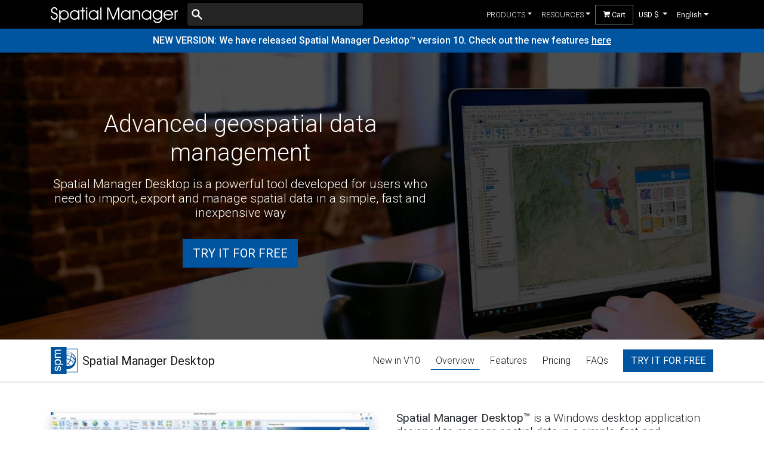

--- FILE ---
content_type: text/html; charset=UTF-8
request_url: https://www.spatialmanager.com/spm-desktop/overview/
body_size: 21052
content:
<!DOCTYPE html>
<html lang="en">
<head>
<script type="text/javascript">
function changePageLanguage(languageToSet, cookie){
switch (languageToSet){
case 'de':
newPageURL = '/de/spm-desktop/overview/';
newLanguage = 'de';
break;
case 'en':
newPageURL = '/spm-desktop/overview/';
newLanguage = 'en';
break;
case 'es':
newPageURL = '/es/spm-desktop/overview/';
newLanguage = 'es';
break;
case 'fr':
newPageURL = '/fr/spm-desktop/overview/';
newLanguage = 'fr';
break;
case 'pt':
newPageURL = '/pt/spm-desktop/overview/';
newLanguage = 'pt';
break;
default:
newPageURL = '/spm-desktop/overview/';
newLanguage = 'en';
break;
}
if (newPageURL != '/spm-desktop/overview/' ) {
if (cookie && typeof(Storage) != 'undefined') {
localStorage.setItem("language", newLanguage);
}
if (window.location.search.substring(1)){
window.location.href= newPageURL + '?' + window.location.search.substring(1);
}
else{
window.location.href= newPageURL;
}
}
}
if (typeof(Storage) != 'undefined') {
savedLang = localStorage.getItem("language");
}
if (savedLang != null && savedLang != 'en'){
 changePageLanguage(savedLang, false);
}
</script>
<script type="text/javascript">
function getQueryVariable(variable)
{
var query = window.location.search.substring(1);
var vars = query.split("&");
for (var i=0;i<vars.length;i++){
var pair = vars[i].split("=");
if(pair[0] == variable){return pair[1];}
}
return(false);
}
</script>
<meta charset="utf-8">
<meta name="viewport" content="width=device-width, initial-scale=1, shrink-to-fit=no">
<script>(function(w,d,s,l,i){w[l]=w[l]||[];w[l].push({'gtm.start':
new Date().getTime(),event:'gtm.js'});var f=d.getElementsByTagName(s)[0],
j=d.createElement(s),dl=l!='dataLayer'?'&l='+l:'';j.async=true;j.src=
'https://www.googletagmanager.com/gtm.js?id='+i+dl;f.parentNode.insertBefore(j,f);
})(window,document,'script','dataLayer','GTM-W8TLCKV');</script>
<meta property="article:section" content="product">
<meta name="keywords" content="spm_desktop">
<meta name="description" content="Spatial Manager Desktop is a powerful tool developed for users who need to import, export and manage spatial data in a simple, fast and inexpensive way">
<meta http-equiv="content-language" content="en" />
<link rel="canonical" href="https://www.spatialmanager.com/spm-desktop/overview/"> 
<link rel="alternate" hreflang="de" href="https://www.spatialmanager.com/de/spm-desktop/overview/" />
<link rel="alternate" hreflang="x-default" href="https://www.spatialmanager.com/spm-desktop/overview/" />
<link rel="alternate" hreflang="es" href="https://www.spatialmanager.com/es/spm-desktop/overview/" />
<link rel="alternate" hreflang="fr" href="https://www.spatialmanager.com/fr/spm-desktop/overview/" />
<link rel="alternate" hreflang="pt" href="https://www.spatialmanager.com/pt/spm-desktop/overview/" />
<link rel="stylesheet" href="https://stackpath.bootstrapcdn.com/bootstrap/4.4.1/css/bootstrap.min.css" integrity="sha384-Vkoo8x4CGsO3+Hhxv8T/Q5PaXtkKtu6ug5TOeNV6gBiFeWPGFN9MuhOf23Q9Ifjh" crossorigin="anonymous">
<link rel="stylesheet" href="https://cdnjs.cloudflare.com/ajax/libs/ekko-lightbox/5.3.0/ekko-lightbox.css" integrity="sha512-Velp0ebMKjcd9RiCoaHhLXkR1sFoCCWXNp6w4zj1hfMifYB5441C+sKeBl/T/Ka6NjBiRfBBQRaQq65ekYz3UQ==" crossorigin="anonymous" />
<style type="text/css">a,a:hover,a:visited{text-decoration:none}.a_element_onhover:hover{text-decoration:underline}.a_element_underline,.a_element_underline:hover,.a_element_underline:visited{text-decoration:underline}.a_element_white,.a_element_white:hover,.a_element_white:visited{color:#fff !important}body{font-family:"Roboto",sans-serif;position:relative}html{scroll-behavior:smooth}.h1,.h2,.h3,.h4,.h5,.h6,h1,h2,h3,h4,h5,h6,body{font-weight:300}.badge{font-weight:400}.badge a:link,.badge a:visited,.badge a:hover,.badge a:active{color:inherit}.badge-category{color:#5f5f5f;background-color:#e3e8eb}.badge-tag{color:#39739d;background-color:#e1ecf4;border-color:#e1ecf4}.font-weight-100{font-weight:100 !important}.font-weight-500{font-weight:500 !important}.amount{font-size:4rem;font-weight:100;line-height:4rem}.amount sup{font-size:1.25rem;top:-2rem}.amount .dollar{font-size:75%;margin-right:5px}.new_amount{color:gray;font-size:2.75rem;font-weight:300;line-height:4rem}.new_amount sup{font-size:1.25rem;top:-2rem}.new_amount .dollar{font-size:75%;margin-right:5px}.edition{font-size:.9rem}.btn{border-radius:0}.btn-tryit,.btn-tryit:hover,.btn-tryit:visited{color:#fff}.btn-tryit:hover{filter:brightness(80%)}.btn-buy{font-weight:500}.btn-orange{display:inline-block;text-align:center;vertical-align:middle;border:1px solid #cc5900;background:#ff9000;background:-webkit-gradient(linear, left top, left bottom, from(#ff9000), to(#cc5900));background:-moz-linear-gradient(top, #ff9000, #cc5900);background:linear-gradient(to bottom, #ff9000, #cc5900);text-shadow:#803800 0px 0px 1px;color:#fff;text-decoration:none}.btn-orange:hover{border:1px solid #ff6f00;background:#ffad00;background:-webkit-gradient(linear, left top, left bottom, from(#ffad00), to(#f56b00));background:-moz-linear-gradient(top, #ffad00, #f56b00);background:linear-gradient(to bottom, #ffad00, #f56b00);color:#fff;text-decoration:none}.btn-orange:active{background:#cc5900;background:-webkit-gradient(linear, left top, left bottom, from(#cc5900), to(#cc5900));background:-moz-linear-gradient(top, #cc5900, #cc5900);background:linear-gradient(to bottom, #cc5900, #cc5900)}#btn-back-to-top{background-color:gray !important;border-radius:10px;bottom:20px;color:#fff;display:none;position:fixed;right:20px;transform:rotate(180deg)}.carousel-fade .carousel-item{opacity:0;transition-duration:.6s;transition-property:opacity}.carousel-fade .carousel-item.active,.carousel-fade .carousel-item-next.carousel-item-left,.carousel-fade .carousel-item-prev.carousel-item-right{opacity:1}.carousel-fade .active.carousel-item-left,.carousel-fade .active.carousel-item-right{opacity:0}.carousel-fade .carousel-item-next,.carousel-fade .carousel-item-prev,.carousel-fade .carousel-item.active,.carousel-fade .active.carousel-item-left,.carousel-fade .active.carousel-item-prev{transform:translateX(0);transform:translate3d(0, 0, 0)}.carousel-rounded-indicators li{width:12px;height:12px;border-radius:100%}.shadow{-webkit-box-shadow:0px 0px 15px -5px rgba(0,0,0,.75);-moz-box-shadow:0px 0px 15px -5px rgba(0,0,0,.75);box-shadow:0px 0px 15px -5px rgba(0,0,0,.75)}.hovereffect{position:relative}.hovereffect img{filter:brightness(1);transition:filter .25s}.overlay{display:flex;justify-content:center;align-items:center;position:absolute;top:0px;left:0px;right:0px;bottom:0px;opacity:0%;transition:opacity .25s}.hovereffect:hover img{filter:brightness(0.4);transition:filter .25s}.hovereffect:hover .overlay{opacity:100%;transition:opacity .25s}.strikethrough{position:relative}.strikethrough:before{position:absolute;content:"";left:0;top:50%;right:0;border-top:2px solid;border-color:red;-webkit-transform:rotate(-10deg);-moz-transform:rotate(-10deg);-ms-transform:rotate(-10deg);-o-transform:rotate(-10deg);transform:rotate(-10deg)}footer,footer a{color:#ddd;text-decoration:none !important}footer ul.quick-links li a:hover,footer ul.social li a:hover{color:#fff}footer ul.quick-links li{padding:3px 0}footer ul.quick-links li a i{margin-right:5px}footer ul.social{line-height:3rem}footer ul.social li a i{margin-right:5px;font-size:25px;-webkit-transition:.3s all ease;-moz-transition:.3s all ease;transition:.3s all ease}footer ul.social li a:hover i{font-size:30px;margin-top:-10px}footer .top_text{padding-left:10px;border-left:3px solid #ddd;padding-bottom:6px;margin-bottom:20px;font-weight:400;font-size:1.25rem;line-height:1.2;display:block}@media(max-width: 767px){footer .top_text{padding-left:0;border-left:rgba(0,0,0,0);padding-bottom:0px;margin-bottom:10px}footer ul.quick-links li a i{display:none}}#nav_main,#ShoppingCart{background-color:#000}#nav_main .nav-item,#ShoppingCart{font-size:.8rem}#nav_main .dropdown-item.active,#nav_main .dropdown-item:active{color:#fff;background-color:#000}#nav_main .dropdown-menu{margin-top:0px !important}#nav_main .full_witdh{position:static !important}#nav_main .full_witdh .dropdown-menu{width:100% !important}#nav_main .full_witdh .dropdown-menu .container{align-items:start !important;margin-top:1rem !important;margin-bottom:2rem !important;justify-content:start !important}#nav_main .full_witdh .dropdown-menu .title{border-bottom:1px solid #dee2e6 !important;margin-bottom:1rem !important;font-weight:500 !important;text-transform:uppercase !important}#nav_main .full_witdh .dropdown-menu .item{margin-bottom:1rem !important}#nav_main .full_witdh .dropdown-menu .item a{color:#2b2b2b;padding:.5rem;border:1px solid #fff;border-radius:.25rem}#nav_main .full_witdh .dropdown-menu .item a:hover{background-color:#f1f1f1;border:1px solid #2b2b2b}#nav_main .full_witdh .dropdown-menu .item-icon{font-size:2rem;margin-right:.5rem !important}#nav_main .full_witdh .dropdown-menu .item-title{font-weight:500 !important}.icon-globe-americas-solid{font-size:1.2rem;color:#fff;margin-right:.25rem}.language_dropdown{display:flex;align-items:center}.dropdown-toggle[aria-expanded=true]:after{transform:rotate(180deg)}.dropdown-toggle:after{transition:.3s}#nav_main button:focus{outline:none !important}#nav_main .first-level-button{border:none !important;background-color:#000 !important}#search-form svg{color:#fffcfc;position:absolute;width:22px;height:22px;left:5px;top:50%;transform:translateY(-50%)}#search-input{background-color:#242424;color:#fff;padding-left:30px;border:none}#search-input:hover,#search-input:focus{background-color:#474747}.selected-language .item-title,.selected-currency .item-title{cursor:initial !important;font-weight:bolder !important}.selected-language .item-title:hover,.selected-currency .item-title:hover{background-color:#fff !important}@media(min-width: 992px){#nav_main,#nav_main .navbar-brand{padding-top:0px !important;padding-bottom:0px !important}#nav_main .navbar-nav{height:3rem}#nav_main .dropdown,#nav_main .form_menu_item{display:flex !important;align-items:center !important}#nav_main #currency_dropdown_button{min-width:65px}}@font-face{font-family:"spm_fonts";src:url("/assets/fonts/spm_fonts/spm_fonts.eot?iyeqr5");src:url("/assets/fonts/spm_fonts/spm_fonts.eot?iyeqr5#iefix") format("embedded-opentype"),url("/assets/fonts/spm_fonts/spm_fonts.ttf?iyeqr5") format("truetype"),url("/assets/fonts/spm_fonts/spm_fonts.woff?iyeqr5") format("woff"),url("/assets/fonts/spm_fonts/spm_fonts.svg?iyeqr5#spm_fonts") format("svg");font-weight:normal;font-style:normal;font-display:block}i{font-family:"spm_fonts" !important;speak:never;font-style:normal;font-weight:normal;font-variant:normal;text-transform:none;line-height:1;-webkit-font-smoothing:antialiased;-moz-osx-font-smoothing:grayscale}.icon-features-geometry-tools:before{content:"\e92f"}.icon-features-bgmaps:before{content:"\e92e"}.icon-features-drawing_tools:before{content:"\e92c"}.icon-features-image_tools:before{content:"\e92b"}.icon-envelope:before{content:"\e92a"}.icon-magnifier:before{content:"\e929"}.icon-features-thematics:before{content:"\e928"}.icon-feature-calculator:before{content:"\e927"}.icon-download:before{content:"\e923"}.icon-external-link-alt-solid:before{content:"\e91e"}.icon-book:before{content:"\e91a"}.icon-document:before{content:"\e91b"}.icon-link:before{content:"\e91c"}.icon-video:before{content:"\e91d"}.icon-window-close-solid:before{content:"\e917"}.icon-play-circle-solid:before{content:"\e915"}.icon-globe-americas-solid:before{content:"\e900"}.icon-chevron-left-solid:before{content:"\e910"}.icon-quote-left-solid:before{content:"\e911"}.icon-quote-right-solid:before{content:"\e912"}.icon-chevron-right:before{content:"\e90f"}.icon-angle-double-right-solid:before{content:"\e90b"}.icon-facebook-f-brands:before{content:"\e90c"}.icon-linkedin-brands:before{content:"\e90d"}.icon-twitter_new-brands:before{content:"\e92d"}.icon-twitter-brands:before{content:"\e90e"}.icon-youtube-brands:before{content:"\e913"}.icon-check:before{content:"\f00c"}.icon-uncheck:before{content:"\f00d"}.icon-chevron-down:before{content:"\f078"}.icon-shopping-cart:before{content:"\f07a"}.icon-arrow-circle-o-right:before{content:"\f18e"}.icon-books:before{content:"\e921"}.icon-file-text:before{content:"\e922"}.icon-cloud-download:before{content:"\e9c2"}.icon-labels:before{content:"\e924"}.icon-streetview:before{content:"\e925"}.icon-spatial-analysis:before{content:"\e926"}.icon-search-locations:before{content:"\e920"}.icon-data-management:before{content:"\e91f"}.icon-layer_management:before{content:"\e916"}.icon-task_processes:before{content:"\e918"}.icon-import_export:before{content:"\e919"}.icon-features-terrains:before{content:"\e914"}.icon-logo_apps:before{content:"\e909"}.icon-features-export:before{content:"\e908"}.icon-features-license:before{content:"\e907"}.icon-feaures-earth:before{content:"\e906"}.icon-features-data:before{content:"\e905"}.icon-features-translate:before{content:"\e904"}.icon-features-mabbooks:before{content:"\e903"}.icon-features-tasks:before{content:"\e902"}.icon-features-coordinates:before{content:"\e901"}.icon-features-import:before{content:"\e90a"}</style>
<link href="https://fonts.googleapis.com/css?family=Roboto:100,300,400,500" rel="stylesheet">
<link rel="alternate" type="application/rss+xml" title="Spatial Manager" href="https://www.spatialmanager.com/feed/index.xml">
<script src="https://code.jquery.com/jquery-3.4.1.min.js" integrity="sha256-CSXorXvZcTkaix6Yvo6HppcZGetbYMGWSFlBw8HfCJo=" crossorigin="anonymous"></script>
<link rel="apple-touch-icon" sizes="57x57" href="/assets/favicon/apple-icon-57x57.png">
<link rel="apple-touch-icon" sizes="60x60" href="/assets/favicon/apple-icon-60x60.png">
<link rel="apple-touch-icon" sizes="72x72" href="/assets/favicon/apple-icon-72x72.png">
<link rel="apple-touch-icon" sizes="76x76" href="/assets/favicon/apple-icon-76x76.png">
<link rel="apple-touch-icon" sizes="114x114" href="/assets/favicon/apple-icon-114x114.png">
<link rel="apple-touch-icon" sizes="120x120" href="/assets/favicon/apple-icon-120x120.png">
<link rel="apple-touch-icon" sizes="144x144" href="/assets/favicon/apple-icon-144x144.png">
<link rel="apple-touch-icon" sizes="152x152" href="/assets/favicon/apple-icon-152x152.png">
<link rel="apple-touch-icon" sizes="180x180" href="/assets/favicon/apple-icon-180x180.png">
<link rel="icon" type="image/png" sizes="192x192"href="/assets/favicon/android-icon-192x192.png">
<link rel="icon" type="image/png" sizes="32x32" href="/assets/favicon/favicon-32x32.png">
<link rel="icon" type="image/png" sizes="96x96" href="/assets/favicon/favicon-96x96.png">
<link rel="icon" type="image/png" sizes="16x16" href="/assets/favicon/favicon-16x16.png">
<link rel="manifest" href="/assets/favicon/manifest.json">
<meta name="msapplication-TileColor" content="#ffffff">
<meta name="msapplication-TileImage" content="/assets/favicon/ms-icon-144x144.png">
<meta name="theme-color" content="#ffffff">
<title>Spatial Manager Desktop - Overview</title>
</head>
<body>
<noscript><iframe src="https://www.googletagmanager.com/ns.html?id=GTM-W8TLCKV"
height="0" width="0" style="display:none;visibility:hidden"></iframe></noscript>
<nav class="navbar navbar-expand-lg navbar-dark" id="nav_main">
<div class="container">
<a class="navbar-brand" href="/">
<img src="/assets/images/logo_spm.svg" alt="Opencartis logo" width="213px" height="auto">
</a>
<button class="navbar-toggler" type="button" data-toggle="collapse" data-target="#nav_mainSupportedContent" aria-controls="nav_mainSupportedContent" aria-expanded="false" aria-label="Toggle navigation">
<span class="navbar-toggler-icon text-white"></span>
</button>
<div class="collapse navbar-collapse" id="nav_mainSupportedContent">
<form id="search-form" class="form-inline position-relative col-6 col-lg-4 px-0">
<input id="search-input" class="form-control w-100 w-lg-auto" type="search" aria-label="Buscar">
<svg xmlns="https://www.w3.org/2000/svg" viewBox="0 0 20 20" fill="currentColor">
<path fill-rule="evenodd"d="M8 4a4 4 0 100 8 4 4 0 000-8zM2 8a6 6 0 1110.89 3.476l4.817 4.817a1 1 0 01-1.414 1.414l-4.816-4.816A6 6 0 012 8z" clip-rule="evenodd"/>
</svg>
</form>
<ul class="navbar-nav ml-auto">
<li class="nav-item dropdown active full_witdh" data-toggle="collapse" data-target=".navbar-collapse.show">
<a class="nav-link dropdown-toggle text-uppercase" href="#" id="navbarDropdown" role="button" data-toggle="dropdown" aria-haspopup="true" aria-expanded="false">products</a>
<div class="dropdown-menu rounded-0 shadow" aria-labelledby="navbarDropdown">
<div class="container">
<div class="area col-12 col-lg-8 d-flex flex-wrap">
<div class="col-12">
<div class="title">cad plug-ins</div>
</div>
<div class="item col-12 col-lg-6">
<a class="d-flex" href="/spm-forautocad/overview/">
<i class="item-icon icon-logo_apps" style="color: #2D8A2F;"></i>
<div class="d-flex flex-column">
<div class="item-title">Spatial Manager for AutoCAD</div>
<div class="item-description">Manage spatial data in autocad</div>
</div>
</a>
</div>
<div class="item col-12 col-lg-6">
<a class="d-flex" href="/spm-forbricscad/overview/">
<i class="item-icon icon-logo_apps" style="color: #3F92FF;"></i>
<div class="d-flex flex-column">
<div class="item-title">Spatial Manager for BricsCAD</div>
<div class="item-description">Manage spatial data in bricscad</div>
</div>
</a>
</div>
<div class="item col-12 col-lg-6">
<a class="d-flex" href="/spm-forzwcad/overview/">
<i class="item-icon icon-logo_apps" style="color: #296CA8;"></i>
<div class="d-flex flex-column">
<div class="item-title">Spatial Manager for ZWCAD</div>
<div class="item-description">Manage spatial data in zwcad</div>
</div>
</a>
</div>
<div class="item col-12 col-lg-6">
<a class="d-flex" href="/spm-forgstarcad/overview/">
<i class="item-icon icon-logo_apps" style="color: #C09D12;"></i>
<div class="d-flex flex-column">
<div class="item-title">Spatial Manager for GstarCAD</div>
<div class="item-description">Manage spatial data in gstarcad</div>
</div>
</a>
</div>
</div>
<div class="area col-12 col-lg-4">
<div class="col-12">
<div class="title">desktop applications</div>
</div>
<div class="item col-12">
<a class="d-flex" href="/spm-desktop/overview/">
<i class="item-icon icon-logo_apps" style="color: #0054A0;"></i>
<div class="d-flex flex-column">
<div class="item-title">Spatial Manager Desktop</div>
<div class="item-description">Manage spatial data in a simple, fast and inexpensive way</div>
</div>
</a>
</div>
</div>
</div>
</div>
</li>
<li class="nav-item dropdown active full_witdh" data-toggle="collapse" data-target=".navbar-collapse.show">
<a class="nav-link dropdown-toggle text-uppercase" href="#" id="navbarDropdown" role="button" data-toggle="dropdown" aria-haspopup="true" aria-expanded="false">resources</a>
<div class="dropdown-menu rounded-0 shadow" aria-labelledby="navbarDropdown">
<div class="container">
<div class="col-12">
<div class="title">resources</div>
</div>
<div class="item col-12 col-lg-3">
<a class="d-flex" href="https://wiki.spatialmanager.com/index.php?title=Main_Page" target="_blank">
<i class="item-icon icon-books"></i>
<div class="d-flex flex-column">
<div class="item-title">Documentation</div>
<div class="item-description">Digital application manuals</div>
</div>
</a>
</div>
<div class="item col-12 col-lg-3">
<a class="d-flex" href="/blog/">
<i class="item-icon icon-file-text"></i>
<div class="d-flex flex-column">
<div class="item-title">Blog</div>
<div class="item-description">Access to all information and news</div>
</div>
</a>
</div>
<div class="item col-12 col-lg-3">
<a class="d-flex" href="javascript:showSubscription();">
<i class="item-icon icon-envelope"></i>
<div class="d-flex flex-column">
<div class="item-title">Newsletter</div>
<div class="item-description">Subscribe to our newsletter and stay updated</div>
</div>
</a>
</div>
<div class="item col-12 col-lg-3">
<a class="d-flex" href="/downloads/">
<i class="item-icon icon-cloud-download"></i>
<div class="d-flex flex-column">
<div class="item-title">Downloads</div>
<div class="item-description">Download the latest versions of the applications</div>
</div>
</a>
</div>
</div>
</div>
</li>
<li class="form_menu_item">
<form class="form-inline my-2 my-lg-0">
<a class="btn btn-secondary" href="/spm-desktop/pricing/" id="ShoppingCart"><i class="icon-shopping-cart"></i> Cart</a>
</form>
</li>
<li class="nav-item dropdown active" id="currency_dropdown" data-toggle="collapse" data-target=".navbar-collapse.show">
<button class="nav-link dropdown-toggle text-uppercase first-level-button" id="currency_dropdown_button" role="button" data-toggle="dropdown" aria-haspopup="true" aria-expanded="false">
<span id="selected-currency"></span>
</button>
<div class="dropdown-menu rounded-0 shadow" aria-labelledby="currency_dropdown_button">
<div class="container"><button class="dropdown-item" id="USD" onclick="currencyClick('USD');">
<div class="d-flex flex-column">
<div class="item-title">USD $</div>
</div>
</button><button class="dropdown-item" id="EUR" onclick="currencyClick('EUR');">
<div class="d-flex flex-column">
<div class="item-title">EUR €</div>
</div>
</button><button class="dropdown-item" id="GBP" onclick="currencyClick('GBP');">
<div class="d-flex flex-column">
<div class="item-title">GBP £</div>
</div>
</button><button class="dropdown-item" id="CAD" onclick="currencyClick('CAD');">
<div class="d-flex flex-column">
<div class="item-title">CAD $</div>
</div>
</button><button class="dropdown-item" id="AUD" onclick="currencyClick('AUD');">
<div class="d-flex flex-column">
<div class="item-title">AUD $</div>
</div>
</button></div>
</div>
</li>
<li class="nav-item dropdown active" data-toggle="collapse" data-target=".navbar-collapse.show">
<button class="language_dropdown nav-link dropdown-toggle text-uppercase first-level-button" id="navbarDropdown" role="button" data-toggle="dropdown" aria-haspopup="true" aria-expanded="false">
<span class="text-capitalize">english</span>
</button>
<div class="dropdown-menu rounded-0 shadow" aria-labelledby="navbarDropdown">
<div class="container">
<button class="dropdown-item selected-language">
<div class="d-flex flex-column">
<div class="item-title">English</div>
</div>
</button>
<button class="dropdown-item" onclick="changePageLanguage('de', true);">
<div class="d-flex flex-column">
<div class="item-title">Deutsch</div>
</div>
</button>
<button class="dropdown-item" onclick="changePageLanguage('es', true);">
<div class="d-flex flex-column">
<div class="item-title">Español</div>
</div>
</button>
<button class="dropdown-item" onclick="changePageLanguage('fr', true);">
<div class="d-flex flex-column">
<div class="item-title">Francais</div>
</div>
</button>
<button class="dropdown-item" onclick="changePageLanguage('pt', true);">
<div class="d-flex flex-column">
<div class="item-title">Portugues</div>
</div>
</button>
</div>
</div>
</li>
</ul>
</div>
</div>
</nav>
<style type="text/css">
.app_backcolor{
background-color: #0054A0;
}
#nav_product .icon-logo_apps
{
color: #0054A0;
}
.app_color_link,
.app_color_link:hover,
.app_color_link:visited{
color: #0054A0;
}
.product_header {
background: url("/assets/images/fondo.jpg") no-repeat center top;
background-size: cover;
/* background-attachment: fixed !important; */
color: #fff;
display: flex;
flex-direction: column;
}
.product_header .h1{
font-size: 2.5rem;;
}
.product_header .h2 {
font-size: 1.3rem;;
}
section .h2 {
font-size: 2.3rem;
}
#nav_product{
background-color: rgba(255, 255, 255, 0.95);
border-bottom: 1px solid #9E9E9E;
border-top: 1px solid #9E9E9E;
}
#nav_product .navbar-brand{
display: flex;
align-items: center;
font-weight: 400
}
#nav_product .icon-logo_apps{
font-size: 2.8rem;
}
#nav_product .nav-item{
display: flex;
flex-direction: column;
justify-content: center;
margin-right: .5rem;
}
#nav_product .nav-link,
#nav_product .nav-link-selected{
padding: .1rem .5rem .1rem .5rem !important;
border: 1px solid transparent !important;
font-size: 1rem !important;
line-height: 24px !important;
margin-bottom: 0rem !important;
padding-bottom: 0.1rem !important;
}
#nav_product .nav-link-selected{
border-bottom: 1px solid #0054A0 !important;
}
#nav_product .nav-link:hover{
border-color: #e6e6e6;
}
.fixed-top + #spacer{
margin-top: 70px
}
html {
 scroll-padding-top: 70px;
}
</style>
<section class="d-none d-md-block app_backcolor font-weight-500 py-2 text-center text-white">
NEW VERSION: We have released Spatial Manager Desktop™ version 10. Check out the new features <a class='a_element_underline a_element_white' href='../new-version/'>here</a>
</section>
<header class="product_header">
<div class="container">
<div class="row my-3 my-md-5 py-lg-5">
<div class="col-md-12 col-lg-7 text-center">
<h1 class="h1 mb-3">Advanced geospatial data management</h1>
<h2 class="d-none d-sm-block h2">Spatial Manager Desktop is a powerful tool developed for users who need to import, export and manage spatial data in a simple, fast and inexpensive way</h2>
<a href="https://download.spatialmanager.com/desktop/SpatialManagerDesktop-10.1.1.17346.exe" class="d-none d-md-inline-block app_backcolor btn btn-lg btn-tryit my-4 text-uppercase product_download_class">try it for free</a>
</div>
</div>
</div>
</header>
<nav class="navbar navbar-expand-lg navbar-light" id="nav_product">
<div class="container">
<a class="navbar-brand">
<i class="mr-2 icon-logo_apps"></i>
<span class="d-block d-sm-none">SPM Desktop</span>
<span class="d-none d-sm-block">Spatial Manager Desktop</span>
</a>
<button class="navbar-toggler" type="button" data-toggle="collapse" data-target="#nav_productSupportedContent" aria-controls="nav_productSupportedContent" aria-expanded="false" aria-label="Toggle navigation">
<span class="navbar-toggler-icon"></span>
</button>
<div class="collapse navbar-collapse" id="nav_productSupportedContent">
<ul class="navbar-nav ml-auto">
<li class="nav-item active" data-toggle="collapse" data-target=".navbar-collapse.show">
<a class="nav-link" href="../new-version/" id="new_version_link">New in V10</a>
</li>
<li class="nav-item active" data-toggle="collapse" data-target=".navbar-collapse.show">
<div class="nav-link-selected" id="overview_link" >Overview</div>
</li>
<li class="nav-item active" data-toggle="collapse" data-target=".navbar-collapse.show">
<a class="nav-link" href="../features/" id="features_link">Features</a>
</li>
<li class="nav-item active" data-toggle="collapse" data-target=".navbar-collapse.show">
<a class="nav-link" href="../pricing/" id="pricing_link">Pricing</a>
</li>
<li class="nav-item active" data-toggle="collapse" data-target=".navbar-collapse.show">
<a class="nav-link" href="#sec_faqs">FAQs</a>
</li>
</ul>
<form class="form-inline ml-lg-2 my-2 my-lg-0">
<a class="app_backcolor btn btn-tryit my-2 my-sm-0 text-uppercase product_download_class" href="https://download.spatialmanager.com/desktop/SpatialManagerDesktop-10.1.1.17346.exe">try it for free</a>
</form>
</div>
</div>
</nav>
<div id="spacer"></div>
<style type="text/css">
.sec_overview #text{
font-size: 1.2rem;
line-height: 1.2;
}
.sec_features,
.sec_features a {
color: #fff;
}
.sec_features .show_all,
.sec_features .show_all:hover {
font-size: 1.5rem;
color: #fff;
}
.sec_features .feature {
margin-top: 1rem;
}
.sec_features .feature i {
font-size: 5rem;
}
.sec_features .feature .h3 {
font-size: 1.2rem;
font-weight: 400;
}
.sec_features .feature .text {
margin-left: 1rem;
}
.sec_features{
background-color: #0054A0;
}
</style>
<section class="sec_overview py-3 py-xl-5" id="overview">
<div class="container">
<div class="row">
<div class="col-12 col-xl-6" id="image">
<div class="text-center"> 
<a href="/assets/images/spm_desktop/home_page/SPM_DTOPV8.png" data-toggle="lightbox" >
<div class="hovereffect">
<picture>
<source srcset="/assets/images/spm_desktop/home_page/SPM_DTOPV8_small.webp" type="image/webp">
<img src="/assets/images/spm_desktop/home_page/SPM_DTOPV8_small.jpg" alt="Spatial Manager Desktop main functionality" width="570" height="344" loading="lazy" title="Spatial Manager Desktop main functionality (Click to enlarge)" class="img-fluid shadow effect" style="vertical-align: text-top;">
<div class="overlay">
<span><i style="font-size: 70px; color: lightgray;" class="icon-magnifier"></i></span>
</div>
</picture>
</div>
</a>
</div>
</div>
<div class="col-12 col-xl-6 pl-xl-4 mt-4 mt-xl-0" id="text">
<div class="mb-4"><b>Spatial Manager Desktop™</b> is a Windows desktop application designed to manage spatial data in a simple, fast and inexpensive way</div>
<div>Developed by a group of professionals working in the areas of GIS, Planning, Infrastructure and Civil Engineering, it provides the user with powerful tools to address the most common tasks of management and operation in the world of spatial information</div>
</div>
</div>
</div>
</section>
<section class="sec_features py-5 mb-5" id="features">
<div class="container">
<div class="h2 mb-5 text-center">Key features</div>
<div class="row mb-5">
<div class="col-md-6 col-lg-4 d-flex feature">
<a class="d-flex" href ="../features/read-and-write-spatial-data/">
<i class="icon-import_export"></i>
<div class="text">
<div class="h3"><span class="mr-2 a_element_onhover">
Read and write</span>
<span class="badge" style="background-color: white!important; color: #0054A0!important; font-size: 13px!important;vertical-align: middle;font-weight: 700;">Enhanced in V10</span>
</div>
<p>
Read and write spatial data using a wide range of file formats and spatial servers</p>
</div>
</a>
</div>
<div class="col-md-6 col-lg-4 d-flex feature">
<a class="d-flex" href ="../features/coordinate-transformation/">
<i class="icon-features-coordinates"></i>
<div class="text">
<div class="h3"><span class="mr-2 a_element_onhover">
Coordinate management</span>
</div>
<p>
Calculate geometric transformations of the features in the import and export processes</p>
</div>
</a>
</div>
<div class="col-md-6 col-lg-4 d-flex feature">
<a class="d-flex" href ="../features/background-maps/">
<i class="icon-features-bgmaps"></i>
<div class="text">
<div class="h3"><span class="mr-2 a_element_onhover">
Background maps</span>
<span class="badge" style="background-color: white!important; color: #0054A0!important; font-size: 13px!important;vertical-align: middle;font-weight: 700;">Enhanced in V10</span>
</div>
<p>
Choose from among a lot of dynamic Backgrounds Maps from providers such as Google Maps, OpenStreetMap, Bing, MapBox, Ordnance Survey, etc., or configure your own maps from TMS, WMS or WMTS servers</p>
</div>
</a>
</div>
<div class="col-md-6 col-lg-4 d-flex feature">
<a class="d-flex" href ="../features/google-earth-publishing/">
<i class="icon-feaures-earth"></i>
<div class="text">
<div class="h3"><span class="mr-2 a_element_onhover">
Google Earth publication</span>
</div>
<p>
Export all or part of the elements in the visible Layers of the map and their data to a KML or KMZ file</p>
</div>
</a>
</div>
<div class="col-md-6 col-lg-4 d-flex feature">
<a class="d-flex" href ="../features/layer-management/">
<i class="icon-layer_management"></i>
<div class="text">
<div class="h3"><span class="mr-2 a_element_onhover">
Layer Management</span>
</div>
<p>
Arrange your maps in Layers that can be fully managed by the application</p>
</div>
</a>
</div>
<div class="col-md-6 col-lg-4 d-flex feature">
<a class="d-flex" href ="../features/data-management/">
<i class="icon-features-data"></i>
<div class="text">
<div class="h3"><span class="mr-2 a_element_onhover">
Data management</span>
</div>
<p>
Manage the alphanumeric data attached to the elements, design and edit the structure which will be used to store the data</p>
</div>
</a>
</div>
<div class="col-md-6 col-lg-4 d-flex feature">
<a class="d-flex" href ="../features/fields-calculator/">
<i class="icon-feature-calculator"></i>
<div class="text">
<div class="h3"><span class="mr-2 a_element_onhover">
Fields calculator</span>
</div>
<p>
Calculate simple or complex expressions using operators and functions that can be applied to field values in a table and/or to constant values</p>
</div>
</a>
</div>
<div class="col-md-6 col-lg-4 d-flex feature">
<a class="d-flex" href ="../features/spatial-analysis/">
<i class="icon-spatial-analysis"></i>
<div class="text">
<div class="h3"><span class="mr-2 a_element_onhover">
Spatial analysis</span>
</div>
<p>
Perform spatial analysis operations over the objects in the drawing or map generating new objects from such analysis</p>
</div>
</a>
</div>
<div class="col-md-6 col-lg-4 d-flex feature">
<a class="d-flex" href ="../features/location-tools/">
<i class="icon-search-locations"></i>
<div class="text">
<div class="h3"><span class="mr-2 a_element_onhover">
Location tools</span>
</div>
<p>
Location and geo-coding tools help to add reference elements and enhanced data to existing objects</p>
</div>
</a>
</div>
<div class="col-md-6 col-lg-4 d-flex feature">
<a class="d-flex" href ="../features/geometry-tools/">
<i class="icon-features-drawing_tools"></i>
<div class="text">
<div class="h3"><span class="mr-2 a_element_onhover">
Geometry tools</span>
<span class="badge" style="background-color: white!important; color: #0054A0!important; font-size: 13px!important;vertical-align: middle;font-weight: 700;">New in V10</span>
</div>
<p>
A set of tools to edit and transform polylines, polygons, and other spatial geometries</p>
</div>
</a>
</div>
<div class="col-md-6 col-lg-4 d-flex feature">
<a class="d-flex" href ="../features/task-and-processes/">
<i class="icon-task_processes"></i>
<div class="text">
<div class="h3"><span class="mr-2 a_element_onhover">
Task & processes</span>
</div>
<p>
Spatial Manager Desktop™ includes the ability to save Tasks that make it easy to run repetitive import and export processes</p>
</div>
</a>
</div>
<div class="col-md-6 col-lg-4 d-flex feature">
<a class="d-flex" href ="../features/perpetual-license-support/">
<i class="icon-features-license"></i>
<div class="text">
<div class="h3"><span class="mr-2 a_element_onhover">
Perpetual license</span>
</div>
<p>
Pay once, no periodic fees</p>
</div>
</a>
</div>
<div class="col-md-6 col-lg-4 d-flex feature">
<i class="icon-features-translate"></i>
<div class="text">
<div class="h3"><span class="mr-2 a_element_onhover">
Multi language</span>
</div>
<p>
Available in English, German, Spanish, French and Portuguese</p>
</div>
</div>
</div>
<a class="show_all" href="../features/""><i class="icon-arrow-circle-o-right"></i> <span class="a_element_onhover">Show detailed feature list</span></a>
</div>
</section>
<style type="text/css">
.sec_pricing .row {
justify-content: center;
}
.sec_pricing .pricing_table .head {
color: #fff;
text-align: center;
padding: .6rem 0rem;
font-size: 2rem;
}
.sec_pricing .pricing_table .price {
color: #ededed;
background-color: black;
text-align: center;
font-size: .9rem;
}
.sec_pricing .pricing_table .price p {
padding: 0;
margin: 0;
}
.sec_pricing .pricing_table .features {
background: #ededed;
margin-bottom: 2rem;
min-height: 350px;
}
.sec_pricing .pricing_table .features ul {
list-style: none;
margin: 0;
padding: 1rem;
padding-right: .25rem;
}
.sec_pricing .pricing_table .features .check,
.sec_pricing .pricing_table .features .uncheck {
position: relative;
padding-left: 20px;
}
.sec_pricing .pricing_table .features .check:before,
.sec_pricing .pricing_table .features .uncheck:before {
position: absolute;
top: 0;
left: 0;
font-family: spm_fonts;
}
.sec_pricing .pricing_table .features .check:before {
color: green;
content: "\f00c";
}
.sec_pricing .pricing_table .features .uncheck:before {
color: red;
content: "\f00d";
}
.sec_pricing .pricing_table .head{
background-color: #0054A0;
}
.sec_pricing #tooltip:hover{
border-bottom-style: dotted;
border-color: #0054A0 ;
border-bottom-width: 2px;
cursor: help;
}
.moreOptions
{
color:#DDDDDD;
text-decoration: underline;
}
.moreOptions:visited
{
color:#DDDDDD;
text-decoration: underline;
}
.moreOptions:hover
{
color:white;
text-decoration: underline;
}
.tooltip.show {
opacity: 1;
filter: alpha(opacity=100);
}
.tooltip-inner{
background-color: #0054A0 !important;
}
.tooltip .arrow:before{
border-left-color: #0054A0 !important;
border-right-color: #0054A0 !important;
}
</style>
<section class="sec_pricing" id="pricing">
<div class="container">
<div class="row pricing_table">
<div class="col-md-6 col-lg-4">
<div class="product shadow">
<div class="head">Basic Edition</div>
<div class="price">
<p class="amount pt-2" id="spm_d_bas_app_1y">&nbsp;</p>
<p class="pb-0">One-Time (Not recurring)</p>
<p class="pb-1">Standalone or Network</p>
<a class="btn-buy btn-orange h5 px-4 py-1 mb-1" href="/spm-desktop/buy/bas/">Buy now</a>
<p class="pb-1"><a class="moreOptions" href="/spm-desktop/buy/bas/">More license options and FAQ</a></p>
</div>
<div class="features">
<ul>
<li class="check newtooltip">
<span id="tooltip" data-toggle="tooltip" data-placement="right" data-offset="0 5" title="
Read and write spatial data using a wide range of file formats and spatial servers
">
Read and write
</span>
<span class="badge" style="background-color: #0054A0!important; color: white!important; font-size: 9px!important;vertical-align: middle;">Enhanced in V10</span>
</li>
<li class="check newtooltip">
<span id="tooltip" data-toggle="tooltip" data-placement="right" data-offset="0 5" title="
Calculate geometric transformations of the features in the import and export processes
">
Coordinate management
</span>
</li>
<li class="check newtooltip">
<span id="tooltip" data-toggle="tooltip" data-placement="right" data-offset="0 5" title="
Choose from among a lot of dynamic Backgrounds Maps from providers such as Google Maps, OpenStreetMap, Bing, MapBox, Ordnance Survey, etc., or configure your own maps from TMS, WMS or WMTS servers
">
Background maps
</span>
<span class="badge" style="background-color: #0054A0!important; color: white!important; font-size: 9px!important;vertical-align: middle;">Enhanced in V10</span>
</li>
<li class="uncheck newtooltip">
<span id="tooltip" data-toggle="tooltip" data-placement="right" data-offset="0 5" title="
Export all or part of the elements in the visible Layers of the map and their data to a KML or KMZ file
">
Google Earth publication
</span>
</li>
<li class="check newtooltip">
<span id="tooltip" data-toggle="tooltip" data-placement="right" data-offset="0 5" title="
Arrange your maps in Layers that can be fully managed by the application
">
Layer Management
</span>
</li>
<li class="uncheck newtooltip">
<span id="tooltip" data-toggle="tooltip" data-placement="right" data-offset="0 5" title="
Manage the alphanumeric data attached to the elements, design and edit the structure which will be used to store the data
">
Data management
</span>
</li>
<li class="uncheck newtooltip">
<span id="tooltip" data-toggle="tooltip" data-placement="right" data-offset="0 5" title="
Calculate simple or complex expressions using operators and functions that can be applied to field values in a table and/or to constant values
">
Fields calculator
</span>
</li>
<li class="uncheck newtooltip">
<span id="tooltip" data-toggle="tooltip" data-placement="right" data-offset="0 5" title="
Perform spatial analysis operations over the objects in the drawing or map generating new objects from such analysis
">
Spatial analysis
</span>
</li>
<li class="uncheck newtooltip">
<span id="tooltip" data-toggle="tooltip" data-placement="right" data-offset="0 5" title="
Location and geo-coding tools help to add reference elements and enhanced data to existing objects
">
Location tools
</span>
</li>
<li class="uncheck newtooltip">
<span id="tooltip" data-toggle="tooltip" data-placement="right" data-offset="0 5" title="
A set of tools to edit and transform polylines, polygons, and other spatial geometries
">
Geometry tools
</span>
</li>
<li class="uncheck newtooltip">
<span id="tooltip" data-toggle="tooltip" data-placement="right" data-offset="0 5" title="
Spatial Manager Desktop™ includes the ability to save Tasks that make it easy to run repetitive import and export processes
">
Task & processes
</span>
</li>
<li class="check newtooltip">
<span id="tooltip" data-toggle="tooltip" data-placement="right" data-offset="0 5" title="
Pay once, no periodic fees
">
Perpetual license
</span>
</li>
<li class="check newtooltip">
<span id="tooltip" data-toggle="tooltip" data-placement="right" data-offset="0 5" title="
Available in English, German, Spanish, French and Portuguese
">
Multi language
</span>
</li>
</ul>
</div>
</div>
</div>
<div class="col-md-6 col-lg-4">
<div class="product shadow">
<div class="head">Standard Edition</div>
<div class="price">
<p class="amount pt-2" id="spm_d_std_app_1y">&nbsp;</p>
<p class="pb-0">One-Time (Not recurring)</p>
<p class="pb-1">Standalone or Network</p>
<a class="btn-buy btn-orange h5 px-4 py-1 mb-1" href="/spm-desktop/buy/std/">Buy now</a>
<p class="pb-1"><a class="moreOptions" href="/spm-desktop/buy/std/">More license options and FAQ</a></p>
</div>
<div class="features">
<ul>
<li class="check newtooltip">
<span id="tooltip" data-toggle="tooltip" data-placement="right" data-offset="0 5" title="
Read and write spatial data using a wide range of file formats and spatial servers
">
Read and write
</span>
<span class="badge" style="background-color: #0054A0!important; color: white!important; font-size: 9px!important;vertical-align: middle;">Enhanced in V10</span>
</li>
<li class="check newtooltip">
<span id="tooltip" data-toggle="tooltip" data-placement="right" data-offset="0 5" title="
Calculate geometric transformations of the features in the import and export processes
">
Coordinate management
</span>
</li>
<li class="check newtooltip">
<span id="tooltip" data-toggle="tooltip" data-placement="right" data-offset="0 5" title="
Choose from among a lot of dynamic Backgrounds Maps from providers such as Google Maps, OpenStreetMap, Bing, MapBox, Ordnance Survey, etc., or configure your own maps from TMS, WMS or WMTS servers
">
Background maps
</span>
<span class="badge" style="background-color: #0054A0!important; color: white!important; font-size: 9px!important;vertical-align: middle;">Enhanced in V10</span>
</li>
<li class="check newtooltip">
<span id="tooltip" data-toggle="tooltip" data-placement="right" data-offset="0 5" title="
Export all or part of the elements in the visible Layers of the map and their data to a KML or KMZ file
">
Google Earth publication
</span>
</li>
<li class="check newtooltip">
<span id="tooltip" data-toggle="tooltip" data-placement="right" data-offset="0 5" title="
Arrange your maps in Layers that can be fully managed by the application
">
Layer Management
</span>
</li>
<li class="check newtooltip">
<span id="tooltip" data-toggle="tooltip" data-placement="right" data-offset="0 5" title="
Manage the alphanumeric data attached to the elements, design and edit the structure which will be used to store the data
">
Data management
</span>
</li>
<li class="uncheck newtooltip">
<span id="tooltip" data-toggle="tooltip" data-placement="right" data-offset="0 5" title="
Calculate simple or complex expressions using operators and functions that can be applied to field values in a table and/or to constant values
">
Fields calculator
</span>
</li>
<li class="uncheck newtooltip">
<span id="tooltip" data-toggle="tooltip" data-placement="right" data-offset="0 5" title="
Perform spatial analysis operations over the objects in the drawing or map generating new objects from such analysis
">
Spatial analysis
</span>
</li>
<li class="uncheck newtooltip">
<span id="tooltip" data-toggle="tooltip" data-placement="right" data-offset="0 5" title="
Location and geo-coding tools help to add reference elements and enhanced data to existing objects
">
Location tools
</span>
</li>
<li class="uncheck newtooltip">
<span id="tooltip" data-toggle="tooltip" data-placement="right" data-offset="0 5" title="
A set of tools to edit and transform polylines, polygons, and other spatial geometries
">
Geometry tools
</span>
</li>
<li class="uncheck newtooltip">
<span id="tooltip" data-toggle="tooltip" data-placement="right" data-offset="0 5" title="
Spatial Manager Desktop™ includes the ability to save Tasks that make it easy to run repetitive import and export processes
">
Task & processes
</span>
</li>
<li class="check newtooltip">
<span id="tooltip" data-toggle="tooltip" data-placement="right" data-offset="0 5" title="
Pay once, no periodic fees
">
Perpetual license
</span>
</li>
<li class="check newtooltip">
<span id="tooltip" data-toggle="tooltip" data-placement="right" data-offset="0 5" title="
Available in English, German, Spanish, French and Portuguese
">
Multi language
</span>
</li>
</ul>
</div>
</div>
</div>
<div class="col-md-6 col-lg-4">
<div class="product shadow">
<div class="head">Professional Edition</div>
<div class="price">
<p class="amount pt-2" id="spm_d_pro_app_1y">&nbsp;</p>
<p class="pb-0">One-Time (Not recurring)</p>
<p class="pb-1">Standalone or Network</p>
<a class="btn-buy btn-orange h5 px-4 py-1 mb-1" href="/spm-desktop/buy/pro/">Buy now</a>
<p class="pb-1"><a class="moreOptions" href="/spm-desktop/buy/pro/">More license options and FAQ</a></p>
</div>
<div class="features">
<ul>
<li class="check newtooltip">
<span id="tooltip" data-toggle="tooltip" data-placement="right" data-offset="0 5" title="
Read and write spatial data using a wide range of file formats and spatial servers
">
Read and write
</span>
<span class="badge" style="background-color: #0054A0!important; color: white!important; font-size: 9px!important;vertical-align: middle;">Enhanced in V10</span>
</li>
<li class="check newtooltip">
<span id="tooltip" data-toggle="tooltip" data-placement="right" data-offset="0 5" title="
Calculate geometric transformations of the features in the import and export processes
">
Coordinate management
</span>
</li>
<li class="check newtooltip">
<span id="tooltip" data-toggle="tooltip" data-placement="right" data-offset="0 5" title="
Choose from among a lot of dynamic Backgrounds Maps from providers such as Google Maps, OpenStreetMap, Bing, MapBox, Ordnance Survey, etc., or configure your own maps from TMS, WMS or WMTS servers
">
Background maps
</span>
<span class="badge" style="background-color: #0054A0!important; color: white!important; font-size: 9px!important;vertical-align: middle;">Enhanced in V10</span>
</li>
<li class="check newtooltip">
<span id="tooltip" data-toggle="tooltip" data-placement="right" data-offset="0 5" title="
Export all or part of the elements in the visible Layers of the map and their data to a KML or KMZ file
">
Google Earth publication
</span>
</li>
<li class="check newtooltip">
<span id="tooltip" data-toggle="tooltip" data-placement="right" data-offset="0 5" title="
Arrange your maps in Layers that can be fully managed by the application
">
Layer Management
</span>
</li>
<li class="check newtooltip">
<span id="tooltip" data-toggle="tooltip" data-placement="right" data-offset="0 5" title="
Manage the alphanumeric data attached to the elements, design and edit the structure which will be used to store the data
">
Data management
</span>
</li>
<li class="check newtooltip">
<span id="tooltip" data-toggle="tooltip" data-placement="right" data-offset="0 5" title="
Calculate simple or complex expressions using operators and functions that can be applied to field values in a table and/or to constant values
">
Fields calculator
</span>
</li>
<li class="check newtooltip">
<span id="tooltip" data-toggle="tooltip" data-placement="right" data-offset="0 5" title="
Perform spatial analysis operations over the objects in the drawing or map generating new objects from such analysis
">
Spatial analysis
</span>
</li>
<li class="check newtooltip">
<span id="tooltip" data-toggle="tooltip" data-placement="right" data-offset="0 5" title="
Location and geo-coding tools help to add reference elements and enhanced data to existing objects
">
Location tools
</span>
</li>
<li class="check newtooltip">
<span id="tooltip" data-toggle="tooltip" data-placement="right" data-offset="0 5" title="
A set of tools to edit and transform polylines, polygons, and other spatial geometries
">
Geometry tools
</span>
<span class="badge" style="background-color: #0054A0!important; color: white!important; font-size: 9px!important;vertical-align: middle;">New in V10</span>
</li>
<li class="check newtooltip">
<span id="tooltip" data-toggle="tooltip" data-placement="right" data-offset="0 5" title="
Spatial Manager Desktop™ includes the ability to save Tasks that make it easy to run repetitive import and export processes
">
Task & processes
</span>
</li>
<li class="check newtooltip">
<span id="tooltip" data-toggle="tooltip" data-placement="right" data-offset="0 5" title="
Pay once, no periodic fees
">
Perpetual license
</span>
</li>
<li class="check newtooltip">
<span id="tooltip" data-toggle="tooltip" data-placement="right" data-offset="0 5" title="
Available in English, German, Spanish, French and Portuguese
">
Multi language
</span>
</li>
</ul>
</div>
</div>
</div>
</div>
</div>
</section>
<script type="text/javascript">
document.addEventListener('DOMContentLoaded', function(event){
if (getCurrency() == "EUR")
{
try { document.getElementById("spm_d_bas_app_1y").innerHTML = "139€"; }
catch (e) {};
try { document.getElementById("spm_d_std_app_1y").innerHTML = "249€"; }
catch (e) {};
try { document.getElementById("spm_d_pro_app_1y").innerHTML = "429€"; }
catch (e) {};
try { document.getElementById("spm_a_bas_app_1y").innerHTML = "289€"; }
catch (e) {};
try { document.getElementById("spm_a_std_app_1y").innerHTML = "379€"; }
catch (e) {};
try { document.getElementById("spm_a_pro_app_1y").innerHTML = "499€"; }
catch (e) {};
try { document.getElementById("spm_b_bas_app_1y").innerHTML = "289€"; }
catch (e) {};
try { document.getElementById("spm_b_std_app_1y").innerHTML = "379€"; }
catch (e) {};
try { document.getElementById("spm_b_pro_app_1y").innerHTML = "499€"; }
catch (e) {};
try { document.getElementById("spm_z_bas_app_1y").innerHTML = "289€"; }
catch (e) {};
try { document.getElementById("spm_z_std_app_1y").innerHTML = "379€"; }
catch (e) {};
try { document.getElementById("spm_z_pro_app_1y").innerHTML = "499€"; }
catch (e) {};
try { document.getElementById("spm_g_bas_app_1y").innerHTML = "289€"; }
catch (e) {};
try { document.getElementById("spm_g_std_app_1y").innerHTML = "379€"; }
catch (e) {};
try { document.getElementById("spm_g_pro_app_1y").innerHTML = "499€"; }
catch (e) {};
}
else if (getCurrency() == "GBP")
{
try { document.getElementById("spm_d_bas_app_1y").innerHTML = "129£"; }
catch (e) {};
try { document.getElementById("spm_d_std_app_1y").innerHTML = "225£"; }
catch (e) {};
try { document.getElementById("spm_d_pro_app_1y").innerHTML = "389£"; }
catch (e) {};
try { document.getElementById("spm_a_bas_app_1y").innerHTML = "265£"; }
catch (e) {};
try { document.getElementById("spm_a_std_app_1y").innerHTML = "345£"; }
catch (e) {};
try { document.getElementById("spm_a_pro_app_1y").innerHTML = "455£"; }
catch (e) {};
try { document.getElementById("spm_b_bas_app_1y").innerHTML = "265£"; }
catch (e) {};
try { document.getElementById("spm_b_std_app_1y").innerHTML = "345£"; }
catch (e) {};
try { document.getElementById("spm_b_pro_app_1y").innerHTML = "455£"; }
catch (e) {};
try { document.getElementById("spm_z_bas_app_1y").innerHTML = "265£"; }
catch (e) {};
try { document.getElementById("spm_z_std_app_1y").innerHTML = "345£"; }
catch (e) {};
try { document.getElementById("spm_z_pro_app_1y").innerHTML = "455£"; }
catch (e) {};
try { document.getElementById("spm_g_bas_app_1y").innerHTML = "265£"; }
catch (e) {};
try { document.getElementById("spm_g_std_app_1y").innerHTML = "345£"; }
catch (e) {};
try { document.getElementById("spm_g_pro_app_1y").innerHTML = "455£"; }
catch (e) {};
}
else if (getCurrency() == "CAD")
{
try { document.getElementById("spm_d_bas_app_1y").innerHTML = "<span class='dollar'>$</span>229<sup>CAD</sup>"; }
catch (e) {};
try { document.getElementById("spm_d_std_app_1y").innerHTML = "<span class='dollar'>$</span>409<sup>CAD</sup>"; }
catch (e) {};
try { document.getElementById("spm_d_pro_app_1y").innerHTML = "<span class='dollar'>$</span>705<sup>CAD</sup>"; }
catch (e) {};
try { document.getElementById("spm_a_bas_app_1y").innerHTML = "<span class='dollar'>$</span>475<sup>CAD</sup>"; }
catch (e) {};
try { document.getElementById("spm_a_std_app_1y").innerHTML = "<span class='dollar'>$</span>625<sup>CAD</sup>"; }
catch (e) {};
try { document.getElementById("spm_a_pro_app_1y").innerHTML = "<span class='dollar'>$</span>819<sup>CAD</sup>"; }
catch (e) {};
try { document.getElementById("spm_b_bas_app_1y").innerHTML = "<span class='dollar'>$</span>475<sup>CAD</sup>"; }
catch (e) {};
try { document.getElementById("spm_b_std_app_1y").innerHTML = "<span class='dollar'>$</span>625<sup>CAD</sup>"; }
catch (e) {};
try { document.getElementById("spm_b_pro_app_1y").innerHTML = "<span class='dollar'>$</span>819<sup>CAD</sup>"; }
catch (e) {};
try { document.getElementById("spm_z_bas_app_1y").innerHTML = "<span class='dollar'>$</span>475<sup>CAD</sup>"; }
catch (e) {};
try { document.getElementById("spm_z_std_app_1y").innerHTML = "<span class='dollar'>$</span>625<sup>CAD</sup>"; }
catch (e) {};
try { document.getElementById("spm_z_pro_app_1y").innerHTML = "<span class='dollar'>$</span>819<sup>CAD</sup>"; }
catch (e) {};
try { document.getElementById("spm_g_bas_app_1y").innerHTML = "<span class='dollar'>$</span>475<sup>CAD</sup>"; }
catch (e) {};
try { document.getElementById("spm_g_std_app_1y").innerHTML = "<span class='dollar'>$</span>625<sup>CAD</sup>"; }
catch (e) {};
try { document.getElementById("spm_g_pro_app_1y").innerHTML = "<span class='dollar'>$</span>819<sup>CAD</sup>"; }
catch (e) {};
}
else if (getCurrency() == "AUD")
{
try { document.getElementById("spm_d_bas_app_1y").innerHTML = "<span class='dollar'>$</span>265<sup>AUD</sup>"; }
catch (e) {};
try { document.getElementById("spm_d_std_app_1y").innerHTML = "<span class='dollar'>$</span>475<sup>AUD</sup>"; }
catch (e) {};
try { document.getElementById("spm_d_pro_app_1y").innerHTML = "<span class='dollar'>$</span>815<sup>AUD</sup>"; }
catch (e) {};
try { document.getElementById("spm_a_bas_app_1y").innerHTML = "<span class='dollar'>$</span>549<sup>AUD</sup>"; }
catch (e) {};
try { document.getElementById("spm_a_std_app_1y").innerHTML = "<span class='dollar'>$</span>719<sup>AUD</sup>"; }
catch (e) {};
try { document.getElementById("spm_a_pro_app_1y").innerHTML = "<span class='dollar'>$</span>945<sup>AUD</sup>"; }
catch (e) {};
try { document.getElementById("spm_b_bas_app_1y").innerHTML = "<span class='dollar'>$</span>549<sup>AUD</sup>"; }
catch (e) {};
try { document.getElementById("spm_b_std_app_1y").innerHTML = "<span class='dollar'>$</span>719<sup>AUD</sup>"; }
catch (e) {};
try { document.getElementById("spm_b_pro_app_1y").innerHTML = "<span class='dollar'>$</span>945<sup>AUD</sup>"; }
catch (e) {};
try { document.getElementById("spm_z_bas_app_1y").innerHTML = "<span class='dollar'>$</span>549<sup>AUD</sup>"; }
catch (e) {};
try { document.getElementById("spm_z_std_app_1y").innerHTML = "<span class='dollar'>$</span>719<sup>AUD</sup>"; }
catch (e) {};
try { document.getElementById("spm_z_pro_app_1y").innerHTML = "<span class='dollar'>$</span>945<sup>AUD</sup>"; }
catch (e) {};
try { document.getElementById("spm_g_bas_app_1y").innerHTML = "<span class='dollar'>$</span>549<sup>AUD</sup>"; }
catch (e) {};
try { document.getElementById("spm_g_std_app_1y").innerHTML = "<span class='dollar'>$</span>719<sup>AUD</sup>"; }
catch (e) {};
try { document.getElementById("spm_g_pro_app_1y").innerHTML = "<span class='dollar'>$</span>945<sup>AUD</sup>"; }
catch (e) {};
}
else
{
try { document.getElementById("spm_d_bas_app_1y").innerHTML = "<span class='dollar'>$</span>165<sup>USD</sup>"; }
catch (e) {};
try { document.getElementById("spm_d_std_app_1y").innerHTML = "<span class='dollar'>$</span>295<sup>USD</sup>"; }
catch (e) {};
try { document.getElementById("spm_d_pro_app_1y").innerHTML = "<span class='dollar'>$</span>509<sup>USD</sup>"; }
catch (e) {};
try { document.getElementById("spm_a_bas_app_1y").innerHTML = "<span class='dollar'>$</span>345<sup>USD</sup>"; }
catch (e) {};
try { document.getElementById("spm_a_std_app_1y").innerHTML = "<span class='dollar'>$</span>449<sup>USD</sup>"; }
catch (e) {};
try { document.getElementById("spm_a_pro_app_1y").innerHTML = "<span class='dollar'>$</span>589<sup>USD</sup>"; }
catch (e) {};
try { document.getElementById("spm_b_bas_app_1y").innerHTML = "<span class='dollar'>$</span>345<sup>USD</sup>"; }
catch (e) {};
try { document.getElementById("spm_b_std_app_1y").innerHTML = "<span class='dollar'>$</span>449<sup>USD</sup>"; }
catch (e) {};
try { document.getElementById("spm_b_pro_app_1y").innerHTML = "<span class='dollar'>$</span>589<sup>USD</sup>"; }
catch (e) {};
try { document.getElementById("spm_z_bas_app_1y").innerHTML = "<span class='dollar'>$</span>345<sup>USD</sup>"; }
catch (e) {};
try { document.getElementById("spm_z_std_app_1y").innerHTML = "<span class='dollar'>$</span>449<sup>USD</sup>"; }
catch (e) {};
try { document.getElementById("spm_z_pro_app_1y").innerHTML = "<span class='dollar'>$</span>589<sup>USD</sup>"; }
catch (e) {};
try { document.getElementById("spm_g_bas_app_1y").innerHTML = "<span class='dollar'>$</span>345<sup>USD</sup>"; }
catch (e) {};
try { document.getElementById("spm_g_std_app_1y").innerHTML = "<span class='dollar'>$</span>449<sup>USD</sup>"; }
catch (e) {};
try { document.getElementById("spm_g_pro_app_1y").innerHTML = "<span class='dollar'>$</span>589<sup>USD</sup>"; }
catch (e) {};
}
});
$(document).on("currencyChanged", function() {
if (getCurrency() == "EUR")
{
try { document.getElementById("spm_d_bas_app_1y").innerHTML = "139€"; }
catch (e) {};
try { document.getElementById("spm_d_std_app_1y").innerHTML = "249€"; }
catch (e) {};
try { document.getElementById("spm_d_pro_app_1y").innerHTML = "429€"; }
catch (e) {};
try { document.getElementById("spm_a_bas_app_1y").innerHTML = "289€"; }
catch (e) {};
try { document.getElementById("spm_a_std_app_1y").innerHTML = "379€"; }
catch (e) {};
try { document.getElementById("spm_a_pro_app_1y").innerHTML = "499€"; }
catch (e) {};
try { document.getElementById("spm_b_bas_app_1y").innerHTML = "289€"; }
catch (e) {};
try { document.getElementById("spm_b_std_app_1y").innerHTML = "379€"; }
catch (e) {};
try { document.getElementById("spm_b_pro_app_1y").innerHTML = "499€"; }
catch (e) {};
try { document.getElementById("spm_z_bas_app_1y").innerHTML = "289€"; }
catch (e) {};
try { document.getElementById("spm_z_std_app_1y").innerHTML = "379€"; }
catch (e) {};
try { document.getElementById("spm_z_pro_app_1y").innerHTML = "499€"; }
catch (e) {};
try { document.getElementById("spm_g_bas_app_1y").innerHTML = "289€"; }
catch (e) {};
try { document.getElementById("spm_g_std_app_1y").innerHTML = "379€"; }
catch (e) {};
try { document.getElementById("spm_g_pro_app_1y").innerHTML = "499€"; }
catch (e) {};
}
else if (getCurrency() == "GBP")
{
try { document.getElementById("spm_d_bas_app_1y").innerHTML = "129£"; }
catch (e) {};
try { document.getElementById("spm_d_std_app_1y").innerHTML = "225£"; }
catch (e) {};
try { document.getElementById("spm_d_pro_app_1y").innerHTML = "389£"; }
catch (e) {};
try { document.getElementById("spm_a_bas_app_1y").innerHTML = "265£"; }
catch (e) {};
try { document.getElementById("spm_a_std_app_1y").innerHTML = "345£"; }
catch (e) {};
try { document.getElementById("spm_a_pro_app_1y").innerHTML = "455£"; }
catch (e) {};
try { document.getElementById("spm_b_bas_app_1y").innerHTML = "265£"; }
catch (e) {};
try { document.getElementById("spm_b_std_app_1y").innerHTML = "345£"; }
catch (e) {};
try { document.getElementById("spm_b_pro_app_1y").innerHTML = "455£"; }
catch (e) {};
try { document.getElementById("spm_z_bas_app_1y").innerHTML = "265£"; }
catch (e) {};
try { document.getElementById("spm_z_std_app_1y").innerHTML = "345£"; }
catch (e) {};
try { document.getElementById("spm_z_pro_app_1y").innerHTML = "455£"; }
catch (e) {};
try { document.getElementById("spm_g_bas_app_1y").innerHTML = "265£"; }
catch (e) {};
try { document.getElementById("spm_g_std_app_1y").innerHTML = "345£"; }
catch (e) {};
try { document.getElementById("spm_g_pro_app_1y").innerHTML = "455£"; }
catch (e) {};
}
else if (getCurrency() == "CAD")
{
try { document.getElementById("spm_d_bas_app_1y").innerHTML = "<span class='dollar'>$</span>229<sup>CAD</sup>"; }
catch (e) {};
try { document.getElementById("spm_d_std_app_1y").innerHTML = "<span class='dollar'>$</span>409<sup>CAD</sup>"; }
catch (e) {};
try { document.getElementById("spm_d_pro_app_1y").innerHTML = "<span class='dollar'>$</span>705<sup>CAD</sup>"; }
catch (e) {};
try { document.getElementById("spm_a_bas_app_1y").innerHTML = "<span class='dollar'>$</span>475<sup>CAD</sup>"; }
catch (e) {};
try { document.getElementById("spm_a_std_app_1y").innerHTML = "<span class='dollar'>$</span>625<sup>CAD</sup>"; }
catch (e) {};
try { document.getElementById("spm_a_pro_app_1y").innerHTML = "<span class='dollar'>$</span>819<sup>CAD</sup>"; }
catch (e) {};
try { document.getElementById("spm_b_bas_app_1y").innerHTML = "<span class='dollar'>$</span>475<sup>CAD</sup>"; }
catch (e) {};
try { document.getElementById("spm_b_std_app_1y").innerHTML = "<span class='dollar'>$</span>625<sup>CAD</sup>"; }
catch (e) {};
try { document.getElementById("spm_b_pro_app_1y").innerHTML = "<span class='dollar'>$</span>819<sup>CAD</sup>"; }
catch (e) {};
try { document.getElementById("spm_z_bas_app_1y").innerHTML = "<span class='dollar'>$</span>475<sup>CAD</sup>"; }
catch (e) {};
try { document.getElementById("spm_z_std_app_1y").innerHTML = "<span class='dollar'>$</span>625<sup>CAD</sup>"; }
catch (e) {};
try { document.getElementById("spm_z_pro_app_1y").innerHTML = "<span class='dollar'>$</span>819<sup>CAD</sup>"; }
catch (e) {};
try { document.getElementById("spm_g_bas_app_1y").innerHTML = "<span class='dollar'>$</span>475<sup>CAD</sup>"; }
catch (e) {};
try { document.getElementById("spm_g_std_app_1y").innerHTML = "<span class='dollar'>$</span>625<sup>CAD</sup>"; }
catch (e) {};
try { document.getElementById("spm_g_pro_app_1y").innerHTML = "<span class='dollar'>$</span>819<sup>CAD</sup>"; }
catch (e) {};
}
else if (getCurrency() == "AUD")
{
try { document.getElementById("spm_d_bas_app_1y").innerHTML = "<span class='dollar'>$</span>265<sup>AUD</sup>"; }
catch (e) {};
try { document.getElementById("spm_d_std_app_1y").innerHTML = "<span class='dollar'>$</span>475<sup>AUD</sup>"; }
catch (e) {};
try { document.getElementById("spm_d_pro_app_1y").innerHTML = "<span class='dollar'>$</span>815<sup>AUD</sup>"; }
catch (e) {};
try { document.getElementById("spm_a_bas_app_1y").innerHTML = "<span class='dollar'>$</span>549<sup>AUD</sup>"; }
catch (e) {};
try { document.getElementById("spm_a_std_app_1y").innerHTML = "<span class='dollar'>$</span>719<sup>AUD</sup>"; }
catch (e) {};
try { document.getElementById("spm_a_pro_app_1y").innerHTML = "<span class='dollar'>$</span>945<sup>AUD</sup>"; }
catch (e) {};
try { document.getElementById("spm_b_bas_app_1y").innerHTML = "<span class='dollar'>$</span>549<sup>AUD</sup>"; }
catch (e) {};
try { document.getElementById("spm_b_std_app_1y").innerHTML = "<span class='dollar'>$</span>719<sup>AUD</sup>"; }
catch (e) {};
try { document.getElementById("spm_b_pro_app_1y").innerHTML = "<span class='dollar'>$</span>945<sup>AUD</sup>"; }
catch (e) {};
try { document.getElementById("spm_z_bas_app_1y").innerHTML = "<span class='dollar'>$</span>549<sup>AUD</sup>"; }
catch (e) {};
try { document.getElementById("spm_z_std_app_1y").innerHTML = "<span class='dollar'>$</span>719<sup>AUD</sup>"; }
catch (e) {};
try { document.getElementById("spm_z_pro_app_1y").innerHTML = "<span class='dollar'>$</span>945<sup>AUD</sup>"; }
catch (e) {};
try { document.getElementById("spm_g_bas_app_1y").innerHTML = "<span class='dollar'>$</span>549<sup>AUD</sup>"; }
catch (e) {};
try { document.getElementById("spm_g_std_app_1y").innerHTML = "<span class='dollar'>$</span>719<sup>AUD</sup>"; }
catch (e) {};
try { document.getElementById("spm_g_pro_app_1y").innerHTML = "<span class='dollar'>$</span>945<sup>AUD</sup>"; }
catch (e) {};
}
else
{
try { document.getElementById("spm_d_bas_app_1y").innerHTML = "<span class='dollar'>$</span>165<sup>USD</sup>"; }
catch (e) {};
try { document.getElementById("spm_d_std_app_1y").innerHTML = "<span class='dollar'>$</span>295<sup>USD</sup>"; }
catch (e) {};
try { document.getElementById("spm_d_pro_app_1y").innerHTML = "<span class='dollar'>$</span>509<sup>USD</sup>"; }
catch (e) {};
try { document.getElementById("spm_a_bas_app_1y").innerHTML = "<span class='dollar'>$</span>345<sup>USD</sup>"; }
catch (e) {};
try { document.getElementById("spm_a_std_app_1y").innerHTML = "<span class='dollar'>$</span>449<sup>USD</sup>"; }
catch (e) {};
try { document.getElementById("spm_a_pro_app_1y").innerHTML = "<span class='dollar'>$</span>589<sup>USD</sup>"; }
catch (e) {};
try { document.getElementById("spm_b_bas_app_1y").innerHTML = "<span class='dollar'>$</span>345<sup>USD</sup>"; }
catch (e) {};
try { document.getElementById("spm_b_std_app_1y").innerHTML = "<span class='dollar'>$</span>449<sup>USD</sup>"; }
catch (e) {};
try { document.getElementById("spm_b_pro_app_1y").innerHTML = "<span class='dollar'>$</span>589<sup>USD</sup>"; }
catch (e) {};
try { document.getElementById("spm_z_bas_app_1y").innerHTML = "<span class='dollar'>$</span>345<sup>USD</sup>"; }
catch (e) {};
try { document.getElementById("spm_z_std_app_1y").innerHTML = "<span class='dollar'>$</span>449<sup>USD</sup>"; }
catch (e) {};
try { document.getElementById("spm_z_pro_app_1y").innerHTML = "<span class='dollar'>$</span>589<sup>USD</sup>"; }
catch (e) {};
try { document.getElementById("spm_g_bas_app_1y").innerHTML = "<span class='dollar'>$</span>345<sup>USD</sup>"; }
catch (e) {};
try { document.getElementById("spm_g_std_app_1y").innerHTML = "<span class='dollar'>$</span>449<sup>USD</sup>"; }
catch (e) {};
try { document.getElementById("spm_g_pro_app_1y").innerHTML = "<span class='dollar'>$</span>589<sup>USD</sup>"; }
catch (e) {};
}
});
</script>
<div class="container">
<div class="alert alert-warning" role="alert" style="text-align: center;">
<b>PLEASE NOTE THAT</b> all application licenses include one year of free <u>Updates and Support</u><br /><a class="BuyLink btn-buy btn-orange h5 mt-3 px-4 py-1" href="/spm-desktop/extended-support-prices/">Extend now</a>
</div>
</div>
<style type="text/css">
.sec_purchasing_options a,
.sec_purchasing_options a:visited {
color: #0054A0;
text-decoration: none;
}
.sec_purchasing_options a:hover,
.sec_purchasing_options a:focus {
color: #0054A0;
text-decoration: underline;
}
</style>
<div class="container sec_purchasing_options">
<picture>
<source srcset="/assets/images/payment_logos.webp" type="image/webp">
<img class="mb-3" src="/assets/images/payment_logos.jpg" alt="Payment methods" width="236" height="27">
</picture>
<div class="font-italic" id="purchasing_options_reseller">Retail prices are shown, the <u>reseller discount</u> will be applied on the final step</div>
<div class="font-italic"><u>Price information:</u> TAX/VAT may apply for certain countries</div>
<div class="font-italic" id="purchasing_options_title"><u>Purchasing options.</u> If you prefer not purchase our products online:</div>
<div class="font-italic" id="purchasing_options_content">
<ul>
<li>Contact any of the <a class="app_color_link" href="/resellers/"><b>specialized resellers</b></a></li>
<li>Email us (<a class="app_color_link" href="mailto: info@spatialmanager.com"><b>info@spatialmanager.com</b></a>) to request a pro-forma invoice and information about accepted payment methods</li>
</ul>
</div>
</div>
<script>
if (sessionStorage.getItem("reseller"))
{
$("#purchasing_options_reseller").show();
$("#purchasing_options_title").hide();
$("#purchasing_options_content").hide();
}
else
{
$("#purchasing_options_reseller").hide();
}
</script>
<div class="p-3"></div>
<style type="text/css">
.sec_resources #title{
background-color: #0054A0;
color: white;
text-align: center;
}
.sec_resources .header{
font-size: 1.75rem;
line-height: 1.2;
margin-bottom: .5rem;
text-transform: capitalize!important;
}
.sec_resources a{
color: #0054A0;
}
.sec_resources #main{
color: #0054A0;
background-color: rgba(0,84,160, 0.15);
padding-bottom: 4rem;
}
</style>
<section class="sec_resources mb-5" id="resources">
<div class="container">
<div class="shadow" id="main">
<div class="h2 d-flex justify-content-center py-2 mb-0" id="title">Resources and Information</div>
<div class="row px-3 mr-4">
<div class="mt-4 ml-4">
<div class="header"><i class="icon-video mr-1"></i>videos</div>
<a class="ml-1" href="#" data-remote="https://www.youtube.com/watch?v=zQvhHOaajWM&mute=1&start=5&rel=0" data-toggle="lightbox" data-title="Publishing to Google Earth" data-width="960"><i class="icon-play-circle-solid mr-1"></i><span class="a_element_onhover">Publishing to Google Earth</span></a><br />
<a class="ml-1" href="#" data-remote="https://www.youtube.com/watch?v=yUG5gPuFwQ4&mute=1&start=5&rel=0" data-toggle="lightbox" data-title="Search Locations" data-width="960"><i class="icon-play-circle-solid mr-1"></i><span class="a_element_onhover">Search Locations</span></a><br />
</div>
<div class="mt-4 ml-4">
<div class="header"><i class="icon-link mr-1"></i>links</div>
<a class="ml-1" href="https://www.spatialmanager.com/blog/" target="_blank"><i class="icon-external-link-alt-solid mr-1"></i><span class="a_element_onhover">Spatial Manager Blog</span></a><br />
<a class="ml-1" href="https://wiki.spatialmanager.com/index.php/Spatial_Manager_Desktop%E2%84%A2" target="_blank"><i class="icon-external-link-alt-solid mr-1"></i><span class="a_element_onhover">Spatial Manager Wiki</span></a><br />
<a class="ml-1" href="https://www.youtube.com/user/SpatialManager/search?query=desktop" target="_blank"><i class="icon-external-link-alt-solid mr-1"></i><span class="a_element_onhover">YouTube Videos</span></a><br />
</div>
</div>
</div>
</div>
</section>
<style type="text/css">
.posts_carousel .post #date {
color: white;
height: 45px;
margin-bottom: 5px;
padding: 10px 0px 10px 10px;
width: 85px;
}
.posts_carousel .post #date #day {
font-size: 18px;
line-height: 18px;
}
.posts_carousel .post #date #month_year {
font-size: 10px;
line-height: 10px;
}
.posts_carousel .post #header a,
.posts_carousel .post #excerpt a {
color: #0054A0;
}
.posts_carousel .post #header a {
font-size: 1.25rem;
font-weight: 400;
text-align: left;
}
</style>
<section class="posts_carousel">
<div class="container">
<div class="h2 text-center mb-5">Related Posts</div>
<div class="row">
 <div class="post col-12 col-lg-6 d-flex mb-4">
<div class="d-block mr-2">
<a href="/spatial-manager-v10-explore-more-analyze-better/">
<img src="/assets/images/blog/2025/09/SPMV10-85.png" alt="‘Spatial Manager v10’ - Explore more. Analyze better" width="85" height="85" loading="lazy" style="margin-top: 7px;">
</a>
</div>
<div>
 <div id="header"><a class="a_element_onhover" href="/spatial-manager-v10-explore-more-analyze-better/">‘Spatial Manager v10’ - Explore more. Analyze better</a></div>
 <div id="excerpt"><p>‘Spatial Manager’ version 10 has been released and improved according to the suggestions and needs of thousands of users in all application versions and platforms. In v10 you will find...&nbsp<a class="a_element_onhover" href="/spatial-manager-v10-explore-more-analyze-better/">more</a></p></div>
 </div>
 </div>
 <div class="post col-12 col-lg-6 d-flex mb-4">
<div class="d-block mr-2">
<a href="/wfs-ogc-api-features-to-dwg-dxf/">
<img src="/assets/images/blog/2025/04/OgcApiFeaturesLogo85.png" alt="Import OGC API Features and WFS data to DWG/DXF" width="85" height="85" loading="lazy" style="margin-top: 7px;">
</a>
</div>
<div>
 <div id="header"><a class="a_element_onhover" href="/wfs-ogc-api-features-to-dwg-dxf/">Import OGC API Features and WFS data to DWG/DXF</a></div>
 <div id="excerpt"><p>OGC API Features is a modern, RESTful standard developed by the Open Geospatial Consortium (OGC) for accessing and managing geospatial feature data over the web. It is the evolution of...&nbsp<a class="a_element_onhover" href="/wfs-ogc-api-features-to-dwg-dxf/">more</a></p></div>
 </div>
 </div>
 <div class="post col-12 col-lg-6 d-flex mb-4">
<div class="d-block mr-2">
<a href="/esri-geodatabase-file-to-dwg-dxf/">
<img src="/assets/images/blog/2024/05/fgdbIcon85.png" alt="Esri Geodatabase File to DWG/DXF" width="85" height="85" loading="lazy" style="margin-top: 7px;">
</a>
</div>
<div>
 <div id="header"><a class="a_element_onhover" href="/esri-geodatabase-file-to-dwg-dxf/">Esri Geodatabase File to DWG/DXF</a></div>
 <div id="excerpt"><p>An ESRI Geodatabase File (FileGDB), is a powerful database system designed to store, query, and manage spatial data as a collection of files stored directly on disk without the requirement...&nbsp<a class="a_element_onhover" href="/esri-geodatabase-file-to-dwg-dxf/">more</a></p></div>
 </div>
 </div>
 <div class="post col-12 col-lg-6 d-flex mb-4">
<div class="d-block mr-2">
<a href="/mapflow-ai-to-cad/">
<img src="/assets/images/blog/2024/10/mapflowLogo85.png" alt="Mapflow AI mapping and imagery analysis to DWG" width="85" height="85" loading="lazy" style="margin-top: 7px;">
</a>
</div>
<div>
 <div id="header"><a class="a_element_onhover" href="/mapflow-ai-to-cad/">Mapflow AI mapping and imagery analysis to DWG</a></div>
 <div id="excerpt"><p>Mapflow is a cutting-edge geospatial intelligence platform leveraging artificial intelligence to automatically identify and classify geographic objects—such as buildings, roads, and forested areas—within satellite and aerial imagery....&nbsp<a class="a_element_onhover" href="/mapflow-ai-to-cad/">more</a></p></div>
 </div>
 </div>
</div>
</div>
</section>
<style type="text/css">
.customer_quotes{
color: #FFF;
background-color: rgba(0,84,160, 1);
}
.customer_quotes .carousel {
padding: 0 70px;
}
.customer_quotes .carousel .item {
text-align: center;
overflow: hidden;
min-height: 250px;
}
.customer_quotes .carousel .testimonial:before{
content: "\e911";
font-family: 'spm_fonts';
margin-right: 5px;
font-size: 0.7rem;
vertical-align: top;
}
.customer_quotes .carousel .testimonial:after{
content: "\e912";
font-family: 'spm_fonts';
margin-left: 8px;
font-size: 0.7rem;
vertical-align: top; 
}
.customer_quotes .carousel .testimonial {
padding: 30px 0 10px;
font-size: 1.5rem;
font-style: italic;
}
.customer_quotes .carousel .overview {
font-size: 1rem;
}
.customer_quotes .carousel .carousel-control {
width: 40px;
height: 40px;
margin-top: -70px;
top: 50%;
background: none;
}
.customer_quotes .carousel-control i {
font-size: 1.6rem;
}
</style>
<section class="customer_quotes py-5">
<div class="container">
<div class="h2 text-center">What our customers are saying</div>
<div class="row">
<div class="col-12 col-center m-auto">
<div id="myCarousel" class="carousel slide" data-ride="carousel" data-interval="8000">
<div class="carousel-inner">
<div class="item carousel-item active">
<p class="testimonial">I’m really happy with Spatial Manager. Keep up the good work!</p>
<p class="overview"><b>Tom Vervaeck</b><br /><small> Essenga</small></p>
</div>
<div class="item carousel-item">
<p class="testimonial">Spatial Manager is the best tool (the most intuitive, powerful, useful, rapid and good looking) I have seen up now</p>
<p class="overview"><b>Valentin Dedu</b><br /><small> Geo Log Data</small></p>
</div>
<div class="item carousel-item">
<p class="testimonial">Awesome solution, you are the greatest!</p>
<p class="overview"><b>Peter Scigalla</b><br /><small> IBB INGENIEURBÜRO B A T T E F E L D</small></p>
</div>
<div class="item carousel-item">
<p class="testimonial">Your support is well beyond excellent. I really appreciate it</p>
<p class="overview"><b>Reuven Hayim</b><br /><small> MATAL - Advanced computerized solutions</small></p>
</div>
<div class="item carousel-item">
<p class="testimonial">I’m a fan of your product. You have identified a gap in the CAD toolset, especially surrounding aerial imagery connectivity and exporting</p>
<p class="overview"><b>Jay Curebanas</b><br /><small> Design Technologist</small></p>
</div>
<div class="item carousel-item">
<p class="testimonial">I’m geophysicist and working with your solution saves me from big headaches and waste of time</p>
<p class="overview"><b>Valentin Dedu</b><br /><small> Geo Log Data</small></p>
</div>
<div class="item carousel-item">
<p class="testimonial">You guys put out a really great product! It have been very helpful with many of our projects</p>
<p class="overview"><b>Lee Barras</b><br /><small> DOF - Dalton, Olmsted & Fuglevand</small></p>
</div>
<div class="item carousel-item">
<p class="testimonial">It works with many formats of geospatial data, including multiple coordinate transformation options. Intuitive and fully integrated with CAD products. Definitely worth the money</p>
<p class="overview"><b>Edvin Dan</b></small></p>
</div>
<div class="item carousel-item">
<p class="testimonial">Keep up the good work, one of the best add-on applications for CAD products in my opinion</p>
<p class="overview"><b>Mark Mathews</b><br /><small> Eagon & Associates, Inc.</small></p>
</div>
<div class="item carousel-item">
<p class="testimonial">Thanks for continuing to improve a great product.As a former AutoCAD Map and ArcGIS customer, I am very pleased with Spatial Manager for CAD products</p>
<p class="overview"><b>Ben Hay Hammet</b><br /><small> Ecoast LLC</small></p>
</div>
<div class="item carousel-item">
<p class="testimonial">I purchased two one year student licenses back in september and I am really happy with Spatial Manager, it's a great program</p>
<p class="overview"><b>Saioa Patiño</b><br /><small> Universidad de Los Andes</small></p>
</div>
<div class="item carousel-item">
<p class="testimonial">I’m impressed with the new metadata editing tools!</p>
<p class="overview"><b>Bill Cawley</b><br /><small> LOTT Clean Water Alliance</small></p>
</div>
<div class="item carousel-item">
<p class="testimonial">First off, I'd like to compliment you for this piece of software. I'm an ArcGIS user, but the quality and usability of Spatial Manager are great! Especially the OSM-import feature is amazing!</p>
<p class="overview"><b>Carel Fransen</b><br /><small> Studio Carel Fransen</small></p>
</div>
<div class="item carousel-item">
<p class="testimonial">Thank you! Love the program it does exactly what I need it to do</p>
<p class="overview"><b>Mark Mathews</b><br /><small> Eagon & Associates, Inc.</small></p>
</div>
<div class="item carousel-item">
<p class="testimonial">I’m very happy to have your product to import and export GIS data. Nice work!</p>
<p class="overview"><b>Bill Cawley</b><br /><small> LOTT Clean Water Alliance</small></p>
</div>
<div class="item carousel-item">
<p class="testimonial">Spatial Manager works great for importing blocks with attribute data</p>
<p class="overview"><b>Jesse DeLaMora</b><br /><small> Audubon Field Services</small></p>
</div>
</div>
<a class="carousel-control left carousel-control-prev" href="#myCarousel" data-slide="prev">
<i class="icon-chevron-left-solid"></i>
</a>
<a class="carousel-control right carousel-control-next" href="#myCarousel" data-slide="next">
<i class="icon-chevron-right"></i>
</a>
</div>
</div>
</div>
</div>
</section>
<div id="providers_modal_window" class="modal fade" role="dialog">
<div class="modal-dialog modal-lg">
<div class="modal-content">
<div class="modal-header">
<div class="modal-title" style="font-size: 1.5rem; line-height: 1.5;">Which are the current available data Providers?</div>
<button type="button" class="close" data-dismiss="modal">&times;</button>
</div>
<div class="modal-body">
<p><u>Spatial files</u><br /> <ul> <li>Esri Shape file - (SHP)</li> <li>Google Earth file - (KML, KMZ)</li> <li>OpenStreetMap file - (OSM, PBF, OSC) <sup>(1)</sup></li> <li>LiDAR file - (LAS, LAZ)</li> <li>GPS exchange format file - (GPX)</li> <li>Esri ASCII Grid file - (ASC, ASCII) <sup>(1)</sup></li> <li>ASCII text file - (ASC, CSV, NEZ, TXT, XYZ, UPT)</li> <li>SQLite file - (SQLITE, DB)</li> <li>GeoPackage file - (GPKG)</li> <li>GML file - (GML, GZ, XML)</li> <li>Autodesk SDF file - (SDF) <sup>(3)</sup></li> <li>MicroStation v.7 file - (DGN) <sup>(2)</sup></li> <li>AutoCAD DXF file - (DXF) <sup>(2)</sup></li> <li>Esri ArcInfo export file (ASCII) - (E00) <sup>(1) (2)</sup></li> <li>MapInfo file - (TAB) <sup>(2)</sup></li> <li>MapInfo interchange format file - (MIF/MID) <sup>(2)</sup></li> <li>GeoJSON file - (GEO.JSON)</li> </ul> <br /> <u>Spatial raster files</u> <ul> <li>Variable resolution Raster image file - (Cloud Optimized GeoTIFF/COG TIFF) <sup>(1) (4)</sup></li> </ul> <br /> <u>Spatial data servers and Geo-databases</u><br /> <ul> <li>Esri Geodatabase File - (GDB) <sup>(1)</sup></li> <li>PostGIS database</li> <li>Microsoft SQL Server Spatial database</li> <li>MySQL database <sup>(1) (3)</sup></li> </ul> <br /> <u>Image map servers</u> <ul> <li>WMS/OGC API Maps Web Map Services <sup>(4)</sup></li> <li>WMTS/OGC API Tiles Web Map Tile Services <sup>(4)</sup></li> <li>XYZ/TMS Tile Map Services <sup>(4)</sup></li> </ul> <br /> <u>Other spatial data sources</u> <ul> <li>Open Database Connectivity ODBC <sup>(1)</sup></li> <li>WFS/OGC API Features data store <sup>(1)</sup></li> <li>WFS data store (FDO) <sup>(1) (3) (5)</sup></li> <li>WFS data store (OGR) <sup>(1) (2) (5)</sup></li> </ul> <br /> <small>(1) Read-only<br /> (2) OGR data source<br /> (3) FDO provider<br /> (4) Background Maps technology<br /> (5) DEPRECATED - Whenever possible use the native WFS/OGC API Features data provider<br /> <br /> Note: certain data Providers are only valid for some Editions of the application</small></p>
</div>
<div class="modal-footer">
<button type="button" class="btn btn-default" data-dismiss="modal">Close</button>
</div>
</div>
</div>
</div>
<script type="application/ld+json">
{
"@context": "https://schema.org",
"@type": "SoftwareApplication",
"name": "Spatial Manager Desktop",
"operatingSystem": "Windows",
"applicationCategory": "DesignApplication",
"applicationSuite" : "Spatial Manager",
"applicationSubCategory": "GIS, Mapping, CAD",
"downloadUrl": "https://www.spatialmanager.comhttps://download.spatialmanager.com/desktop/SpatialManagerDesktop-10.1.1.17346.exe",
"installUrl": "https://www.spatialmanager.comhttps://download.spatialmanager.com/desktop/SpatialManagerDesktop-10.1.1.17346.exe",
"screenshot": "https://www.spatialmanager.com/assets/images/spm_desktop/home_page/SPM_DTOPV8.png",
"description": "Spatial Manager Desktop is a powerful tool developed for users who need to import, export and manage spatial data in a simple, fast and inexpensive way",
"author": {
"@type": "Organization",
"name": "Spatial Manager",
"url": "https://www.spatialmanager.com"
},
"publisher": {
"@type": "Organization",
"name": "Spatial Manager",
"logo": {
"@type": "ImageObject",
"url": "https://www.spatialmanager.com/assets/images/logo_spm.png",
"width": 998,
"height": 191
}
}
}
</script>
<script type="text/javascript">
document.addEventListener("DOMContentLoaded", function () {
var header = document.getElementById("nav_product");
if (!header) return; // Evitar errores si el elemento no existe
var headerOffset = header.offsetTop;
function getHeaderOffset() {
if (!header.classList.contains("fixed-top")) {
headerOffset = header.offsetTop;
}
}
function fixTopNav() {
if (window.pageYOffset >= headerOffset) {
header.classList.add("fixed-top");
localStorage.setItem("nav_product_fixed-top", "true");
} else {
header.classList.remove("fixed-top");
localStorage.setItem("nav_product_fixed-top", "false");
}
}
// Escuchar eventos de scroll y resize
window.addEventListener("scroll", fixTopNav);
window.addEventListener("resize", getHeaderOffset);
});
</script>
<style type="text/css">
.sec_faqs{
background-image:url('/assets/images/bottom-blob.svg');
background-repeat:no-repeat;
background-size: 50%;
background-position: top;
}
.sec_faqs .card{
border-radius: 0rem;
}
.sec_faqs .card-header{
background-color: #FFFFFF;
border-bottom: 0rem;
padding: .5rem 1.25rem;
}
.sec_faqs .card-header .icon{
align-self: center;
font-size: 0.8rem;
text-align: center;
width: 15px;
}
.sec_faqs .card-header .icon:before {
content: "\e90f";
}
.sec_faqs .card-header .icon {
transition: .2s transform ease-in-out;
transform: rotate(270deg);
}
.sec_faqs .card-header .collapsed .icon {
transition: .2s transform ease-in-out;
transform: rotate(90deg);
}
.sec_faqs .question{
cursor: pointer;
display: flex;
font-weight: 400;
}
.sec_faqs .question .text{
margin-left: 15px;
}
.sec_faqs .card-body{
margin-left: 30px;
}
.sec_faqs .card-header .icon,
.sec_faqs .question:hover{
color: #0054A0;
}
.sec_faqs a,
.sec_faqs a:visited {
color: #0054A0;
font-weight: 400;
text-decoration: none;
}
.sec_faqs a:hover,
.sec_faqs a:focus {
color: #0054A0;
text-decoration: underline;
}
</style>
<section class="sec_faqs px-lg-5 py-5" id="sec_faqs">
<div class="container">
<div class="h2 mb-5 text-center text-capitalize">frequently asked questions</div>
<div id="accordionFAQS">
<div class="card mb-3 mx-lg-5">
<div class="card-header" id="heading1">
<div class="collapsed question" data-toggle="collapse" data-target="#collapse1">
<i class="icon" aria-hidden="true"></i>
<span class="text" >What are the system requirements?</span>
</div>
</div>
<div id="collapse1" class="collapse" aria-labelledby="heading1" data-parent="#accordionFAQS">
<div class="card-body">
<span class="answer"><ul> <li>Windows 11, Windows 10, Windows 8.1, Windows 8, Windows 7 SP1, Windows Vista SP2, Windows Server 2008 SP2 and higher</li> <li>1024 x 768 VGA graphics, or higher</li> <li>1 GHZ 32-bit or 64-bit processor, or faster</li> <li>1 GB RAM or more (4GB recommended)</li> <li>2 GB free disk space, or more</li> <li>Microsoft .NET 4.5 (installer included)</li> <li>Windows Installer 3.1 or later</li> </ul></span>
</div>
</div>
</div>
<div class="card mb-3 mx-lg-5">
<div class="card-header" id="heading2">
<div class="collapsed question" data-toggle="collapse" data-target="#collapse2">
<i class="icon" aria-hidden="true"></i>
<span class="text" >Which are the current available data Providers?</span>
</div>
</div>
<div id="collapse2" class="collapse" aria-labelledby="heading2" data-parent="#accordionFAQS">
<div class="card-body">
<span class="answer"><u>Spatial files</u><br /> <ul> <li>Esri Shape file - (SHP)</li> <li>Google Earth file - (KML, KMZ)</li> <li>OpenStreetMap file - (OSM, PBF, OSC) <sup>(1)</sup></li> <li>LiDAR file - (LAS, LAZ)</li> <li>GPS exchange format file - (GPX)</li> <li>Esri ASCII Grid file - (ASC, ASCII) <sup>(1)</sup></li> <li>ASCII text file - (ASC, CSV, NEZ, TXT, XYZ, UPT)</li> <li>SQLite file - (SQLITE, DB)</li> <li>GeoPackage file - (GPKG)</li> <li>GML file - (GML, GZ, XML)</li> <li>Autodesk SDF file - (SDF) <sup>(3)</sup></li> <li>MicroStation v.7 file - (DGN) <sup>(2)</sup></li> <li>AutoCAD DXF file - (DXF) <sup>(2)</sup></li> <li>Esri ArcInfo export file (ASCII) - (E00) <sup>(1) (2)</sup></li> <li>MapInfo file - (TAB) <sup>(2)</sup></li> <li>MapInfo interchange format file - (MIF/MID) <sup>(2)</sup></li> <li>GeoJSON file - (GEO.JSON)</li> </ul> <br /> <u>Spatial raster files</u> <ul> <li>Variable resolution Raster image file - (Cloud Optimized GeoTIFF/COG TIFF) <sup>(1) (4)</sup></li> </ul> <br /> <u>Spatial data servers and Geo-databases</u><br /> <ul> <li>Esri Geodatabase File - (GDB) <sup>(1)</sup></li> <li>PostGIS database</li> <li>Microsoft SQL Server Spatial database</li> <li>MySQL database <sup>(1) (3)</sup></li> </ul> <br /> <u>Image map servers</u> <ul> <li>WMS/OGC API Maps Web Map Services <sup>(4)</sup></li> <li>WMTS/OGC API Tiles Web Map Tile Services <sup>(4)</sup></li> <li>XYZ/TMS Tile Map Services <sup>(4)</sup></li> </ul> <br /> <u>Other spatial data sources</u> <ul> <li>Open Database Connectivity ODBC <sup>(1)</sup></li> <li>WFS/OGC API Features data store <sup>(1)</sup></li> <li>WFS data store (FDO) <sup>(1) (3) (5)</sup></li> <li>WFS data store (OGR) <sup>(1) (2) (5)</sup></li> </ul> <br /> <small>(1) Read-only<br /> (2) OGR data source<br /> (3) FDO provider<br /> (4) Background Maps technology<br /> (5) DEPRECATED - Whenever possible use the native WFS/OGC API Features data provider<br /> <br /> Note: certain data Providers are only valid for some Editions of the application</small></span>
</div>
</div>
</div>
<div class="card mb-3 mx-lg-5">
<div class="card-header" id="heading3">
<div class="collapsed question" data-toggle="collapse" data-target="#collapse3">
<i class="icon" aria-hidden="true"></i>
<span class="text" >How often are updates released?</span>
</div>
</div>
<div id="collapse3" class="collapse" aria-labelledby="heading3" data-parent="#accordionFAQS">
<div class="card-body">
<span class="answer"><ul> <li>Spatial Manager applications are updated and <a href='/spm-desktop/versions/'>released</a> every 3 or 4 months</li> </ul></span>
</div>
</div>
</div>
</div>
</div>
</div>
</section>
<footer class="bg-dark">
<div class="container pt-3">
<div class="row text-center text-md-left justify-content-around">
<div class="col-12 col-md-auto mt-3">
<span class="top_text">Products</span>
<ul class="list-unstyled quick-links">
<li><a href="/spm-desktop/overview/">Spatial Manager Desktop™</a></li>
<li><a href="/spm-forautocad/overview/">Spatial Manager™ for AutoCAD</a></li>
<li><a href="/spm-forbricscad/overview/">Spatial Manager™ for BricsCAD</a></li>
<li><a href="/spm-forzwcad/overview/">Spatial Manager™ for ZWCAD</a></li>
<li><a href="/spm-forgstarcad/overview/">Spatial Manager™ for GstarCAD</a></li>
</ul>
</div>
<div class="col-12 col-md-auto mt-3">
<span class="top_text">Partners</span>
<ul class="list-unstyled quick-links">
<li><a href="/resellers/">International resellers</a></li>
<li><a href="/resellers/#hbr">How to become a reseller</a></li>
</ul>
</div>
<div class="col-12 col-md-auto mt-3">
<span class="top_text">Other</span>
<ul class="list-unstyled quick-links">
<li><a href="/about-us/">About us</a></li>
<li><a href="/eula/">End-User License Agreement ("EULA")</a></li>
<li><a href="/terms-of-use/">Terms of use</a></li>
<li><a href="/privacy-cookies/">Privacy & Cookies</a></li>
<li><a href="javascript:showSubscription();">Newsletter</li>
</ul>
</div>
</div>
<div class="row">
<div class="col-12 mt-3">
<ul class="list-unstyled list-inline social text-center">
<li class="list-inline-item"><a href="https://www.facebook.com/SpatialManager" target="_blank"><i class="icon-facebook-f-brands"></i></a></li>
<li class="list-inline-item"><a href="https://twitter.com/SpatialManager" target="_blank"><i class="icon-twitter_new-brands"></i></a></li>
<li class="list-inline-item"><a href="https://www.youtube.com/user/SpatialManager" target="_blank"><i class="icon-youtube-brands"></i></a></li>
<li class="list-inline-item"><a href="https://www.linkedin.com/company/spatial-manager" target="_blank"><i class="icon-linkedin-brands"></i></a></li>
</ul>
</div>
</hr>
</div>
<div class="row">
<div class="col-12 mb-4 text-center text-white">
<p class="h6">&copy All rights reserved. Opencartis 2025</p>
</div>
</hr>
</div>
</div>
<style>
#subscribeModal {
color: #000;
}
#subscribeModalLabel {
font-size: 1.5rem;
}
#postNewsletter {
display: none;
visibility: hidden;
}
#susbscriptionCompleted {
height: 240px;
display: none;
}
.subscribeTitle {
font-weight: bold;
}
.subscribeFooter {
font-size: 0.8rem;
align-items: center;
}
#susbscriptionCompleted ul.social li a:hover{
color:#575757;
}
</style>
<div class="modal fade label" id="subscribeModal" tabindex="-1" role="dialog" aria-labelledby="subscribeModalLabel"
aria-hidden="true">
<div class="modal-dialog modal-dialog-centered" role="document">
<div class="modal-content">
<div class="modal-header">
<span class="modal-title" id="subscribeModalLabel">Newsletter</span>
<button type="button" class="close" data-dismiss="modal" aria-label="Close">
<span aria-hidden="true">&times;</span>
</button>
</div>
<div class="modal-body p-0">
<style>
@font-face {
font-display: block;
font-family: Roboto;
src: url(https://assets.brevo.com/font/Roboto/Latin/normal/normal/7529907e9eaf8ebb5220c5f9850e3811.woff2) format("woff2"), url(https://assets.brevo.com/font/Roboto/Latin/normal/normal/25c678feafdc175a70922a116c9be3e7.woff) format("woff")
}
@font-face {
font-display: fallback;
font-family: Roboto;
font-weight: 600;
src: url(https://assets.brevo.com/font/Roboto/Latin/medium/normal/6e9caeeafb1f3491be3e32744bc30440.woff2) format("woff2"), url(https://assets.brevo.com/font/Roboto/Latin/medium/normal/71501f0d8d5aa95960f6475d5487d4c2.woff) format("woff")
}
@font-face {
font-display: fallback;
font-family: Roboto;
font-weight: 700;
src: url(https://assets.brevo.com/font/Roboto/Latin/bold/normal/3ef7cf158f310cf752d5ad08cd0e7e60.woff2) format("woff2"), url(https://assets.brevo.com/font/Roboto/Latin/bold/normal/ece3a1d82f18b60bcce0211725c476aa.woff) format("woff")
}
#sib-container input:-ms-input-placeholder {
text-align: left;
font-family: "Helvetica", sans-serif;
color: #c0ccda;
}
#sib-container input::placeholder {
text-align: left;
font-family: "Helvetica", sans-serif;
color: #c0ccda;
}
#sib-container textarea::placeholder {
text-align: left;
font-family: "Helvetica", sans-serif;
color: #c0ccda;
}
#sib-container a {
text-decoration: underline;
color: #2BB2FC;
}
</style>
<link rel="stylesheet" href="https://sibforms.com/forms/end-form/build/sib-styles.css">
<div class="sib-form p-1" style="text-align: center;
 background-color: transparent; ">
<div id="sib-form-container" class="sib-form-container">
<div id="error-message" class="sib-form-message-panel" style="font-size:16px; text-align:left; font-family:&quot;Helvetica&quot;, sans-serif; color:#661d1d; background-color:#ffeded; border-radius:3px; border-color:#ff4949;max-width:540px;">
<div class="sib-form-message-panel__text sib-form-message-panel__text--center">
<svg viewBox="0 0 512 512" class="sib-icon sib-notification__icon">
<path d="M256 40c118.621 0 216 96.075 216 216 0 119.291-96.61 216-216 216-119.244 0-216-96.562-216-216 0-119.203 96.602-216 216-216m0-32C119.043 8 8 119.083 8 256c0 136.997 111.043 248 248 248s248-111.003 248-248C504 119.083 392.957 8 256 8zm-11.49 120h22.979c6.823 0 12.274 5.682 11.99 12.5l-7 168c-.268 6.428-5.556 11.5-11.99 11.5h-8.979c-6.433 0-11.722-5.073-11.99-11.5l-7-168c-.283-6.818 5.167-12.5 11.99-12.5zM256 340c-15.464 0-28 12.536-28 28s12.536 28 28 28 28-12.536 28-28-12.536-28-28-28z" />
</svg>
<span class="sib-form-message-panel__inner-text">
Error
</span>
</div>
</div>
<div></div>
<div id="success-message" class="sib-form-message-panel" style="font-size:16px; text-align:left; font-family:&quot;Helvetica&quot;, sans-serif; color:#085229; background-color:#e7faf0; border-radius:3px; border-color:#13ce66;max-width:540px;">
<div class="sib-form-message-panel__text sib-form-message-panel__text--center">
<svg viewBox="0 0 512 512" class="sib-icon sib-notification__icon">
<path d="M256 8C119.033 8 8 119.033 8 256s111.033 248 248 248 248-111.033 248-248S392.967 8 256 8zm0 464c-118.664 0-216-96.055-216-216 0-118.663 96.055-216 216-216 118.664 0 216 96.055 216 216 0 118.663-96.055 216-216 216zm141.63-274.961L217.15 376.071c-4.705 4.667-12.303 4.637-16.97-.068l-85.878-86.572c-4.667-4.705-4.637-12.303.068-16.97l8.52-8.451c4.705-4.667 12.303-4.637 16.97.068l68.976 69.533 163.441-162.13c4.705-4.667 12.303-4.637 16.97.068l8.451 8.52c4.668 4.705 4.637 12.303-.068 16.97z" />
</svg>
<span class="sib-form-message-panel__inner-text">
Thank you for subscribing! Please check your email ([email]), to confirm your subscription.
</span>
</div>
</div>
<div></div>
<div id="sib-container" class="sib-container--large sib-container--vertical" style="text-align:center; background-color:rgba(255,255,255,1); max-width:540px; border-width:0px; border-color:#ffffff; border-style:solid; direction:ltr">
<form id="sib-form" method="POST" action="https://dd4b8fe3.sibforms.com/serve/[base64]" data-type="subscription">
<div style="padding: 8px 0;">
<div class="sib-form-block" style="font-size:16px; text-align:left; font-family:&quot;Helvetica&quot;, sans-serif; color:#3C4858; background-color:transparent; text-align:left">
<div class="sib-text-form-block">
<p>Subscribe to our newsletter and stay updated</p>
</div>
</div>
</div>
<div style="padding: 8px 0;">
<div class="sib-input sib-form-block">
<div class="form__entry entry_block">
<div class="form__label-row ">
<div class="entry__field">
<input class="input " type="text" id="EMAIL" name="EMAIL" autocomplete="off" placeholder="EMAIL" data-required="true" required />
</div>
</div>
<label class="entry__error entry__error--primary" style="font-size:16px; text-align:left; font-family:&quot;Helvetica&quot;, sans-serif; color:#661d1d; background-color:#ffeded; border-radius:3px; border-color:#ff4949;">
</label>
</div>
</div>
</div>
<div style="padding: 8px 0;display:none;">
<div class="sib-input sib-form-block">
<div class="form__entry entry_block">
<div class="form__label-row ">
<div class="entry__field">
<input class="input " maxlength="200" type="text" id="PRODUCT" name="PRODUCT" autocomplete="off" />
</div>
</div>
<label class="entry__error entry__error--primary" style="font-size:16px; text-align:left; font-family:&quot;Helvetica&quot;, sans-serif; color:#661d1d; background-color:#ffeded; border-radius:3px; border-color:#ff4949;">
</label>
</div>
</div>
</div>
<div style="padding: 8px 0;display:none;">
<div class="sib-input sib-form-block">
<div class="form__entry entry_block">
<div class="form__label-row ">
<div class="entry__field">
<input class="input " maxlength="200" type="text" id="COUNTRY" name="COUNTRY" autocomplete="off" />
</div>
</div>
<label class="entry__error entry__error--primary" style="font-size:16px; text-align:left; font-family:&quot;Helvetica&quot;, sans-serif; color:#661d1d; background-color:#ffeded; border-radius:3px; border-color:#ff4949;">
</label>
</div>
</div>
</div>
<div style="padding: 8px 0;">
<div class="sib-optin sib-form-block" data-required="true">
<div class="form__entry entry_mcq">
<div class="form__label-row ">
<div class="entry__choice" style="">
<label>
<input type="checkbox" class="input_replaced" value="1" id="OPT_IN" name="OPT_IN" required />
<span class="checkbox checkbox_tick_positive"
style="margin-left:"
></span><span style="font-size:14px; text-align:left; font-family:&quot;Helvetica&quot;, sans-serif; color:#3C4858; background-color:transparent;"><p>I agree to receive your newsletters and accept the data privacy statement</p><span data-required="*" style="display: inline;" class="entry__label entry__label_optin"></span></span> </label>
</div>
</div>
<label class="entry__error entry__error--primary" style="font-size:16px; text-align:left; font-family:&quot;Helvetica&quot;, sans-serif; color:#661d1d; background-color:#ffeded; border-radius:3px; border-color:#ff4949;">
</label>
</div>
</div>
</div>
<div style="padding: 8px 0;">
<div class="sib-captcha sib-form-block">
<div class="form__entry entry_block">
<div class="form__label-row ">
<script>
function handleCaptchaResponse() {
var event = new Event('captchaChange');
document.getElementById('sib-captcha').dispatchEvent(event);
}
</script>
<div class="g-recaptcha sib-visible-recaptcha" id="sib-captcha" data-sitekey="6LcHmN4pAAAAADTkv2EqWEFGSL4sq84wjMnHVpDj" data-callback="handleCaptchaResponse" style="direction:ltr"></div>
</div>
<label class="entry__error entry__error--primary" style="font-size:16px; text-align:left; font-family:&quot;Helvetica&quot;, sans-serif; color:#661d1d; background-color:#ffeded; border-radius:3px; border-color:#ff4949;">
</label>
</div>
</div>
</div>
<div style="padding: 8px 0;">
<div class="sib-form__declaration" style="direction:ltr">
<div class="declaration-block-icon">
<svg class="icon__SVG" width="0" height="0" version="1.1" xmlns="https://www.w3.org/2000/svg">
<defs>
<symbol id="svgIcon-sphere" viewBox="0 0 63 63">
<path class="path1" d="M31.54 0l1.05 3.06 3.385-.01-2.735 1.897 1.05 3.042-2.748-1.886-2.738 1.886 1.044-3.05-2.745-1.897h3.393zm13.97 3.019L46.555 6.4l3.384.01-2.743 2.101 1.048 3.387-2.752-2.1-2.752 2.1 1.054-3.382-2.745-2.105h3.385zm9.998 10.056l1.039 3.382h3.38l-2.751 2.1 1.05 3.382-2.744-2.091-2.743 2.091 1.054-3.381-2.754-2.1h3.385zM58.58 27.1l1.04 3.372h3.379l-2.752 2.096 1.05 3.387-2.744-2.091-2.75 2.092 1.054-3.387-2.747-2.097h3.376zm-3.076 14.02l1.044 3.364h3.385l-2.743 2.09 1.05 3.392-2.744-2.097-2.743 2.097 1.052-3.377-2.752-2.117 3.385-.01zm-9.985 9.91l1.045 3.364h3.393l-2.752 2.09 1.05 3.393-2.745-2.097-2.743 2.097 1.05-3.383-2.751-2.1 3.384-.01zM31.45 55.01l1.044 3.043 3.393-.008-2.752 1.9L34.19 63l-2.744-1.895-2.748 1.891 1.054-3.05-2.743-1.9h3.384zm-13.934-3.98l1.036 3.364h3.402l-2.752 2.09 1.053 3.393-2.747-2.097-2.752 2.097 1.053-3.382-2.743-2.1 3.384-.01zm-9.981-9.91l1.045 3.364h3.398l-2.748 2.09 1.05 3.392-2.753-2.1-2.752 2.096 1.053-3.382-2.743-2.102 3.384-.009zM4.466 27.1l1.038 3.372H8.88l-2.752 2.097 1.053 3.387-2.743-2.09-2.748 2.09 1.053-3.387L0 30.472h3.385zm3.069-14.025l1.045 3.382h3.395L9.23 18.56l1.05 3.381-2.752-2.09-2.752 2.09 1.053-3.381-2.744-2.1h3.384zm9.99-10.056L18.57 6.4l3.393.01-2.743 2.1 1.05 3.373-2.754-2.092-2.751 2.092 1.053-3.382-2.744-2.1h3.384zm24.938 19.394l-10-4.22a2.48 2.48 0 00-1.921 0l-10 4.22A2.529 2.529 0 0019 24.75c0 10.47 5.964 17.705 11.537 20.057a2.48 2.48 0 001.921 0C36.921 42.924 44 36.421 44 24.75a2.532 2.532 0 00-1.537-2.336zm-2.46 6.023l-9.583 9.705a.83.83 0 01-1.177 0l-5.416-5.485a.855.855 0 010-1.192l1.177-1.192a.83.83 0 011.177 0l3.65 3.697 7.819-7.916a.83.83 0 011.177 0l1.177 1.191a.843.843 0 010 1.192z" fill="#0092FF"></path>
</symbol>
</defs>
</svg>
<svg class="svgIcon-sphere" style="width:63px; height:63px;">
<use xlink:href="#svgIcon-sphere"></use>
</svg>
</div>
<div style="font-size:14px; text-align:left; font-family:&quot;Helvetica&quot;, sans-serif; color:#687484; background-color:transparent;">
<p>By clicking to submit this form, you acknowledge that the information you provided will be transferred to our marketing platform for processing in accordance with the terms of use.</p>
</div>
</div>
</div>
<div style="padding: 8px 0;">
<div class="sib-form-block" style="text-align: center">
<button class="sib-form-block__button sib-form-block__button-with-loader" style="font-size:16px; text-align:center; font-weight:700; font-family:&quot;Helvetica&quot;, sans-serif; color:#FFFFFF; background-color:#3E4857; border-radius:3px; border-width:0px;" form="sib-form" type="submit">
<svg class="icon clickable__icon progress-indicator__icon sib-hide-loader-icon" viewBox="0 0 512 512">
<path d="M460.116 373.846l-20.823-12.022c-5.541-3.199-7.54-10.159-4.663-15.874 30.137-59.886 28.343-131.652-5.386-189.946-33.641-58.394-94.896-95.833-161.827-99.676C261.028 55.961 256 50.751 256 44.352V20.309c0-6.904 5.808-12.337 12.703-11.982 83.556 4.306 160.163 50.864 202.11 123.677 42.063 72.696 44.079 162.316 6.031 236.832-3.14 6.148-10.75 8.461-16.728 5.01z" />
</svg>
Subscribe
</button>
</div>
</div>
<input type="text" name="email_address_check" value="" class="input--hidden">
<input type="hidden" name="locale" value="en">
</form>
</div>
</div>
</div>
<script>
window.REQUIRED_CODE_ERROR_MESSAGE = 'Select country code';
window.LOCALE = 'en';
window.EMAIL_INVALID_MESSAGE = window.SMS_INVALID_MESSAGE = "The information provided is invalid. Please review the fields and try again";
window.REQUIRED_ERROR_MESSAGE = "* required *";
window.GENERIC_INVALID_MESSAGE = "The information provided is invalid. Please review the fields and try again";
window.translation = {
common: {
selectedList: '{quantity} list selected',
selectedLists: '{quantity} lists selected'
}
};
var AUTOHIDE = Boolean(1);
</script>
<script defer src="https://sibforms.com/forms/end-form/build/main.js"></script>
<script src="https://www.google.com/recaptcha/api.js"></script>
</div>
</div>
</div>
</div>
<script type="text/javascript">
function subscribe() {
var country_name = getSessionUserData().country_name;
$("#COUNTRY").val(country_name);
var hostApp = "Spatial Manager Desktop";
hostApp = hostApp.substring(hostApp.lastIndexOf(' ') + 1);
$("#PRODUCT").val(hostApp);
}
function showSubscription() {
subscribe();
$("#susbscriptionCompleted").hide();
$("#susbscriptionInput").show();
$("#subscribeModal").modal('show');
}
function isNewsletterDisplayed() {
if (typeof (Storage) != 'undefined') {
if (localStorage.getItem("newsletter")) {
return localStorage.getItem("newsletter");
}
}
return false;
}
function setNewsletterDisplayed() {
if (typeof (Storage) != 'undefined') {
localStorage.setItem("newsletter", true);
}
}
</script>
</footer>
<div id="gdpr-cookies" class="container-fluid fixed-bottom" style="background-color: #2c2c33; display:none;">
<div class="container">
<div class="row p-3">
<div id="text" class="col-12 col-md-10" style="color: darkgray;">
We use cookies to provide you with a better experience on this website. You can read more about our use of cookies in our <a class="a_element_onhover" href="/privacy-cookies/">Privacy & Cookies</a>.
Click OK to continue browsing this website. Be aware you can disable cookies at any time.
</div>
<div class="col_12 col-md-2 d-flex m-auto">
<button class="btn" onclick="setShow_GDPR(false)" style="width: 7rem; color: darkgray; border: 1px solid;">OK</button>
</div>
</div>
</div>
</div>
<button type="button" class="btn btn-floating btn-lg" id="btn-back-to-top">
<i class="icon-chevron-down rotate-180"></i>
</button>
<script src="https://cdn.jsdelivr.net/npm/popper.js@1.16.0/dist/umd/popper.min.js" integrity="sha384-Q6E9RHvbIyZFJoft+2mJbHaEWldlvI9IOYy5n3zV9zzTtmI3UksdQRVvoxMfooAo" crossorigin="anonymous"></script>
<script src="https://stackpath.bootstrapcdn.com/bootstrap/4.4.1/js/bootstrap.min.js" integrity="sha384-wfSDF2E50Y2D1uUdj0O3uMBJnjuUD4Ih7YwaYd1iqfktj0Uod8GCExl3Og8ifwB6" crossorigin="anonymous"></script>
<script src="https://cdnjs.cloudflare.com/ajax/libs/ekko-lightbox/5.3.0/ekko-lightbox.min.js" integrity="sha512-Y2IiVZeaBwXG1wSV7f13plqlmFOx8MdjuHyYFVoYzhyRr3nH/NMDjTBSswijzADdNzMyWNetbLMfOpIPl6Cv9g==" crossorigin="anonymous"></script>
<script type="text/javascript">
$(function(){
$('.dropdown').hover(function(){
if($( window ).outerWidth() >= 992){
$(this).addClass('show');
$(this).find('.dropdown-menu').addClass('show');
}
},
function(){
$(this).removeClass('show');
$(this).find('.dropdown-menu').removeClass('show');
});
});
$(document).ready(function(){
$('[data-toggle="tooltip"]').tooltip(); 
});
document.getElementById('search-form').addEventListener('keydown', function(event) {
if (event.key === 'Enter') {
event.preventDefault();
var query = document.getElementById('search-input').value;
var url = '/search?query=' + encodeURIComponent(query);
url += '&app=spm_desktop';
window.location.href = url;
}
});
document.addEventListener('DOMContentLoaded', function(event){
/* Load currency */
currency = getCurrency();
if (currency == null) {
try {
currency = getSessionUserData().currency;
}
catch {
}
if (currency == null || (currency !== 'EUR' && currency !== 'GBP' && currency !== 'CAD' && currency !== 'AUD')) {
currency = "USD";
}
}
setCurrency(currency);
/* Shows GDPR */
Show_GDPR = localStorage.getItem("show_gdpr");
try {
if (Show_GDPR == null) {
Show_GDPR = getSessionUserData().in_eu;
}
} catch (e) {
Show_GDPR = false;
}
setShow_GDPR(Show_GDPR);
/* Set full demo download */
var demoParam = getQueryVariable("demo");
if (demoParam == 'full' && typeof(Storage) != 'undefined')
{
var days_in_milliseconds = 15*24*60*60*1000; // 15 days
localStorage.setItem("fded", new Date().getTime() + days_in_milliseconds);
}
var countryCode = '';
try {
countryCode = getSessionUserData().country_code;
} catch (e) {}
var directDownloadCountries=['IN','ID','PH'];
if(countryCode != undefined && countryCode != '' && directDownloadCountries.includes(countryCode))
{
const elements = document.querySelectorAll('.product_download_class');
elements.forEach(function(element){
element.href = element.href.replace("https://download.spatialmanager.com/", "https://spmweb.blob.core.windows.net/download/")
});
}
if (localStorage.getItem("fded") >= new Date().getTime())
{
const elements = document.querySelectorAll('.product_download_class');
elements.forEach(function(element){
element.href = element.href.replace(/(.*)-(\d+\.\d+\.\d+\.\d+\.exe)/, "$1-Full-$2")
});
}
});
$(document).on('click', '[data-toggle="lightbox"]', function(event){
event.preventDefault();
$(this).ekkoLightbox({
alwaysShowClose: true
});
});
$( document ).on( "currencyChanged", function(){
currency = getCurrency();
switch (currency){
case "USD":
selectedCurrency = currency;
document.getElementById('selected-currency').innerText = "USD $";
break;
case "EUR":
selectedCurrency = currency;
document.getElementById('selected-currency').innerText = "EUR €";
break;
case "GBP":
selectedCurrency = currency;
document.getElementById('selected-currency').innerText = "GBP £";
break;
case "CAD":
selectedCurrency = currency;
document.getElementById('selected-currency').innerText = "CAD $";
break;
case "AUD":
selectedCurrency = currency;
document.getElementById('selected-currency').innerText = "AUD $";
break;
default:
selectedCurrency = "USD";
document.getElementById('selected-currency').innerText = selectedCurrency;
break;
}
document.getElementById("USD").classList.remove("selected-currency");
document.getElementById("EUR").classList.remove("selected-currency");
document.getElementById("GBP").classList.remove("selected-currency");
document.getElementById("CAD").classList.remove("selected-currency");
document.getElementById("AUD").classList.remove("selected-currency");
document.getElementById(selectedCurrency).classList.add("selected-currency");
});
function currencyClick(currency){
$('#currency_dropdown').removeClass('show');
$('#currency_dropdown').find('.dropdown-menu').removeClass('show');
setCurrency(currency);
}
function getCurrency(){
return localStorage.getItem("currency");
}
function getSessionUserData(){
if (sessionStorage.getItem("UserData") == null){
$.ajax({url: 'https://ipapi.co/json',
dataType: 'json',
async: false,
success: function(json){
sessionStorage.setItem("UserData", JSON.stringify(json));
}
})
}
return JSON.parse(sessionStorage.getItem("UserData"));
}
function setCurrency(currency){
localStorage.setItem("currency", currency);
$(document).trigger( "currencyChanged" ); // Se lanza con JQuery por compatibilidad con IE11
}
function setShow_GDPR(state){
strState = state.toString();
localStorage.setItem("show_gdpr", strState);
if (strState == "true")
{
document.getElementById('gdpr-cookies').style.display = "block";
}
else
{
document.getElementById('gdpr-cookies').style.display = "none";
}
}
</script>
<script type="text/javascript">
//Get the button
let mybutton = document.getElementById("btn-back-to-top");
// When the user scrolls down, show the button
window.onscroll = function () {
scrollFunction();
};
function scrollFunction() {
if (
document.body.scrollTop > 0 ||
document.documentElement.scrollTop > 0
) {
mybutton.style.display = "block";
} else {
mybutton.style.display = "none";
}
}
// When the user clicks on the button, scroll to the top of the document
mybutton.addEventListener("click", backToTop);
function backToTop() {
document.body.scrollTop = 0;
document.documentElement.scrollTop = 0;
}
</script>
</body>
</html>


--- FILE ---
content_type: text/html; charset=utf-8
request_url: https://www.google.com/recaptcha/api2/anchor?ar=1&k=6LcHmN4pAAAAADTkv2EqWEFGSL4sq84wjMnHVpDj&co=aHR0cHM6Ly93d3cuc3BhdGlhbG1hbmFnZXIuY29tOjQ0Mw..&hl=en&v=cLm1zuaUXPLFw7nzKiQTH1dX&size=normal&anchor-ms=20000&execute-ms=15000&cb=2phpdk94v3eh
body_size: 45787
content:
<!DOCTYPE HTML><html dir="ltr" lang="en"><head><meta http-equiv="Content-Type" content="text/html; charset=UTF-8">
<meta http-equiv="X-UA-Compatible" content="IE=edge">
<title>reCAPTCHA</title>
<style type="text/css">
/* cyrillic-ext */
@font-face {
  font-family: 'Roboto';
  font-style: normal;
  font-weight: 400;
  src: url(//fonts.gstatic.com/s/roboto/v18/KFOmCnqEu92Fr1Mu72xKKTU1Kvnz.woff2) format('woff2');
  unicode-range: U+0460-052F, U+1C80-1C8A, U+20B4, U+2DE0-2DFF, U+A640-A69F, U+FE2E-FE2F;
}
/* cyrillic */
@font-face {
  font-family: 'Roboto';
  font-style: normal;
  font-weight: 400;
  src: url(//fonts.gstatic.com/s/roboto/v18/KFOmCnqEu92Fr1Mu5mxKKTU1Kvnz.woff2) format('woff2');
  unicode-range: U+0301, U+0400-045F, U+0490-0491, U+04B0-04B1, U+2116;
}
/* greek-ext */
@font-face {
  font-family: 'Roboto';
  font-style: normal;
  font-weight: 400;
  src: url(//fonts.gstatic.com/s/roboto/v18/KFOmCnqEu92Fr1Mu7mxKKTU1Kvnz.woff2) format('woff2');
  unicode-range: U+1F00-1FFF;
}
/* greek */
@font-face {
  font-family: 'Roboto';
  font-style: normal;
  font-weight: 400;
  src: url(//fonts.gstatic.com/s/roboto/v18/KFOmCnqEu92Fr1Mu4WxKKTU1Kvnz.woff2) format('woff2');
  unicode-range: U+0370-0377, U+037A-037F, U+0384-038A, U+038C, U+038E-03A1, U+03A3-03FF;
}
/* vietnamese */
@font-face {
  font-family: 'Roboto';
  font-style: normal;
  font-weight: 400;
  src: url(//fonts.gstatic.com/s/roboto/v18/KFOmCnqEu92Fr1Mu7WxKKTU1Kvnz.woff2) format('woff2');
  unicode-range: U+0102-0103, U+0110-0111, U+0128-0129, U+0168-0169, U+01A0-01A1, U+01AF-01B0, U+0300-0301, U+0303-0304, U+0308-0309, U+0323, U+0329, U+1EA0-1EF9, U+20AB;
}
/* latin-ext */
@font-face {
  font-family: 'Roboto';
  font-style: normal;
  font-weight: 400;
  src: url(//fonts.gstatic.com/s/roboto/v18/KFOmCnqEu92Fr1Mu7GxKKTU1Kvnz.woff2) format('woff2');
  unicode-range: U+0100-02BA, U+02BD-02C5, U+02C7-02CC, U+02CE-02D7, U+02DD-02FF, U+0304, U+0308, U+0329, U+1D00-1DBF, U+1E00-1E9F, U+1EF2-1EFF, U+2020, U+20A0-20AB, U+20AD-20C0, U+2113, U+2C60-2C7F, U+A720-A7FF;
}
/* latin */
@font-face {
  font-family: 'Roboto';
  font-style: normal;
  font-weight: 400;
  src: url(//fonts.gstatic.com/s/roboto/v18/KFOmCnqEu92Fr1Mu4mxKKTU1Kg.woff2) format('woff2');
  unicode-range: U+0000-00FF, U+0131, U+0152-0153, U+02BB-02BC, U+02C6, U+02DA, U+02DC, U+0304, U+0308, U+0329, U+2000-206F, U+20AC, U+2122, U+2191, U+2193, U+2212, U+2215, U+FEFF, U+FFFD;
}
/* cyrillic-ext */
@font-face {
  font-family: 'Roboto';
  font-style: normal;
  font-weight: 500;
  src: url(//fonts.gstatic.com/s/roboto/v18/KFOlCnqEu92Fr1MmEU9fCRc4AMP6lbBP.woff2) format('woff2');
  unicode-range: U+0460-052F, U+1C80-1C8A, U+20B4, U+2DE0-2DFF, U+A640-A69F, U+FE2E-FE2F;
}
/* cyrillic */
@font-face {
  font-family: 'Roboto';
  font-style: normal;
  font-weight: 500;
  src: url(//fonts.gstatic.com/s/roboto/v18/KFOlCnqEu92Fr1MmEU9fABc4AMP6lbBP.woff2) format('woff2');
  unicode-range: U+0301, U+0400-045F, U+0490-0491, U+04B0-04B1, U+2116;
}
/* greek-ext */
@font-face {
  font-family: 'Roboto';
  font-style: normal;
  font-weight: 500;
  src: url(//fonts.gstatic.com/s/roboto/v18/KFOlCnqEu92Fr1MmEU9fCBc4AMP6lbBP.woff2) format('woff2');
  unicode-range: U+1F00-1FFF;
}
/* greek */
@font-face {
  font-family: 'Roboto';
  font-style: normal;
  font-weight: 500;
  src: url(//fonts.gstatic.com/s/roboto/v18/KFOlCnqEu92Fr1MmEU9fBxc4AMP6lbBP.woff2) format('woff2');
  unicode-range: U+0370-0377, U+037A-037F, U+0384-038A, U+038C, U+038E-03A1, U+03A3-03FF;
}
/* vietnamese */
@font-face {
  font-family: 'Roboto';
  font-style: normal;
  font-weight: 500;
  src: url(//fonts.gstatic.com/s/roboto/v18/KFOlCnqEu92Fr1MmEU9fCxc4AMP6lbBP.woff2) format('woff2');
  unicode-range: U+0102-0103, U+0110-0111, U+0128-0129, U+0168-0169, U+01A0-01A1, U+01AF-01B0, U+0300-0301, U+0303-0304, U+0308-0309, U+0323, U+0329, U+1EA0-1EF9, U+20AB;
}
/* latin-ext */
@font-face {
  font-family: 'Roboto';
  font-style: normal;
  font-weight: 500;
  src: url(//fonts.gstatic.com/s/roboto/v18/KFOlCnqEu92Fr1MmEU9fChc4AMP6lbBP.woff2) format('woff2');
  unicode-range: U+0100-02BA, U+02BD-02C5, U+02C7-02CC, U+02CE-02D7, U+02DD-02FF, U+0304, U+0308, U+0329, U+1D00-1DBF, U+1E00-1E9F, U+1EF2-1EFF, U+2020, U+20A0-20AB, U+20AD-20C0, U+2113, U+2C60-2C7F, U+A720-A7FF;
}
/* latin */
@font-face {
  font-family: 'Roboto';
  font-style: normal;
  font-weight: 500;
  src: url(//fonts.gstatic.com/s/roboto/v18/KFOlCnqEu92Fr1MmEU9fBBc4AMP6lQ.woff2) format('woff2');
  unicode-range: U+0000-00FF, U+0131, U+0152-0153, U+02BB-02BC, U+02C6, U+02DA, U+02DC, U+0304, U+0308, U+0329, U+2000-206F, U+20AC, U+2122, U+2191, U+2193, U+2212, U+2215, U+FEFF, U+FFFD;
}
/* cyrillic-ext */
@font-face {
  font-family: 'Roboto';
  font-style: normal;
  font-weight: 900;
  src: url(//fonts.gstatic.com/s/roboto/v18/KFOlCnqEu92Fr1MmYUtfCRc4AMP6lbBP.woff2) format('woff2');
  unicode-range: U+0460-052F, U+1C80-1C8A, U+20B4, U+2DE0-2DFF, U+A640-A69F, U+FE2E-FE2F;
}
/* cyrillic */
@font-face {
  font-family: 'Roboto';
  font-style: normal;
  font-weight: 900;
  src: url(//fonts.gstatic.com/s/roboto/v18/KFOlCnqEu92Fr1MmYUtfABc4AMP6lbBP.woff2) format('woff2');
  unicode-range: U+0301, U+0400-045F, U+0490-0491, U+04B0-04B1, U+2116;
}
/* greek-ext */
@font-face {
  font-family: 'Roboto';
  font-style: normal;
  font-weight: 900;
  src: url(//fonts.gstatic.com/s/roboto/v18/KFOlCnqEu92Fr1MmYUtfCBc4AMP6lbBP.woff2) format('woff2');
  unicode-range: U+1F00-1FFF;
}
/* greek */
@font-face {
  font-family: 'Roboto';
  font-style: normal;
  font-weight: 900;
  src: url(//fonts.gstatic.com/s/roboto/v18/KFOlCnqEu92Fr1MmYUtfBxc4AMP6lbBP.woff2) format('woff2');
  unicode-range: U+0370-0377, U+037A-037F, U+0384-038A, U+038C, U+038E-03A1, U+03A3-03FF;
}
/* vietnamese */
@font-face {
  font-family: 'Roboto';
  font-style: normal;
  font-weight: 900;
  src: url(//fonts.gstatic.com/s/roboto/v18/KFOlCnqEu92Fr1MmYUtfCxc4AMP6lbBP.woff2) format('woff2');
  unicode-range: U+0102-0103, U+0110-0111, U+0128-0129, U+0168-0169, U+01A0-01A1, U+01AF-01B0, U+0300-0301, U+0303-0304, U+0308-0309, U+0323, U+0329, U+1EA0-1EF9, U+20AB;
}
/* latin-ext */
@font-face {
  font-family: 'Roboto';
  font-style: normal;
  font-weight: 900;
  src: url(//fonts.gstatic.com/s/roboto/v18/KFOlCnqEu92Fr1MmYUtfChc4AMP6lbBP.woff2) format('woff2');
  unicode-range: U+0100-02BA, U+02BD-02C5, U+02C7-02CC, U+02CE-02D7, U+02DD-02FF, U+0304, U+0308, U+0329, U+1D00-1DBF, U+1E00-1E9F, U+1EF2-1EFF, U+2020, U+20A0-20AB, U+20AD-20C0, U+2113, U+2C60-2C7F, U+A720-A7FF;
}
/* latin */
@font-face {
  font-family: 'Roboto';
  font-style: normal;
  font-weight: 900;
  src: url(//fonts.gstatic.com/s/roboto/v18/KFOlCnqEu92Fr1MmYUtfBBc4AMP6lQ.woff2) format('woff2');
  unicode-range: U+0000-00FF, U+0131, U+0152-0153, U+02BB-02BC, U+02C6, U+02DA, U+02DC, U+0304, U+0308, U+0329, U+2000-206F, U+20AC, U+2122, U+2191, U+2193, U+2212, U+2215, U+FEFF, U+FFFD;
}

</style>
<link rel="stylesheet" type="text/css" href="https://www.gstatic.com/recaptcha/releases/cLm1zuaUXPLFw7nzKiQTH1dX/styles__ltr.css">
<script nonce="VxX8GfLNgsYnGF987ZP4BQ" type="text/javascript">window['__recaptcha_api'] = 'https://www.google.com/recaptcha/api2/';</script>
<script type="text/javascript" src="https://www.gstatic.com/recaptcha/releases/cLm1zuaUXPLFw7nzKiQTH1dX/recaptcha__en.js" nonce="VxX8GfLNgsYnGF987ZP4BQ">
      
    </script></head>
<body><div id="rc-anchor-alert" class="rc-anchor-alert"></div>
<input type="hidden" id="recaptcha-token" value="[base64]">
<script type="text/javascript" nonce="VxX8GfLNgsYnGF987ZP4BQ">
      recaptcha.anchor.Main.init("[\x22ainput\x22,[\x22bgdata\x22,\x22\x22,\[base64]/TChnLEkpOnEoZyxbZCwyMSxSXSwwKSxJKSxmYWxzZSl9Y2F0Y2goaCl7dSgzNzAsZyk/[base64]/[base64]/[base64]/[base64]/[base64]/[base64]/[base64]/[base64]/[base64]/[base64]/[base64]/[base64]/[base64]\x22,\[base64]\\u003d\x22,\[base64]/Duk4FwobDmFFIw5tSwqnCoHvDniJXFWjDhMOKWG7Dsmcdw43DqhbCmcOTcMKtLQp2w7DDgkLCnGVAwrfCqcO/NsODAsONwpbDr8OOeFFNElLCt8OnFR/Dq8KRKcKES8KaayPCuFBxwrbDgC/CkHDDojQvwrfDk8KUwqjDvF5YY8Ocw6wvHigfwotaw6I0D8OIw4c3woMFPm9xwphHesKQw6LDtsODw6YhEsOKw7vDtMO0wqotHQHCs8KrbsKxcj/DpBsYwqfDkS/CowZtwpLClcKWLcK1Gi3Ct8K9wpUSD8OLw7HDhRM0wrcUB8OZUsOlw7TDocOGOMKgwrpABMO1OsOZHVdIwpbDrQPDhiTDvgrCr2PCuCxZYGQnXFN7wpnDmMOOwr1GRMKgbsK4w6jDgXzCj8KzwrMlEsK/YF9aw609w4gMH8OsKg8uw7MiMMKzV8O3bAfCnGp2RsOxI0TDtilKKMOMdMOlwqB2CsOwX8OWcMOJw6UzTAA1eiXCpHTCtCvCv0xRE1PDnMKWwqnDs8O+LgvCtDPCg8OAw7zDkCrDg8Obw7NFZQ/CpH10OFTCk8KUemhYw6LCpMKqQlFgQMKVUGHDoMKiXGvDl8K3w6x1JHdHHsOuF8KNHDBDL1bDu37Cgiozw6/DkMKBwpFsSw7CvEZCGsKkw77CrzzCkGjCmsKJS8KWwqoRPMKpJ3xdw6J/DsOiOQNqwpPDlXQ+TUxGw7/Dq3Y+wow2w7MAdGcMTsKvw59zw51iccKXw4YRPMKDHMKzCQTDsMOSWA1Sw6nCv8OzYA8+GSzDucORw6R7BQMRw4oewpPDgMK/[base64]/f8OBw64ewqPCo1fClcKVw7nDhcOowqdNw6nDn8OuRDFow73CucKHw744WcO4WCdDwpwRZ1rDuMO1w7hrasOSJQx5w4HCj0s/YHNyLMOCwrnDgW1cw5VyS8KKFsONwqXDtRLCpwbCosONbMK6UD3CscKfwrLCp1MTwpN1w5M0EMKEwrAScRHCn2YsZA1UQ8KCwrDCuB9geXIqwoHCtsKgXcOkwrDDu1zCjGjCrsOEwrwrbw50w4AML8KmFMOyw7LDilokdcKLw5l/WcOQwpnDlg/Dh1jCrWEua8OYw7YywrZ3wptwXgXCuMOTYE8ZI8KpZH4EwoslL1nCvMKGwpoZTMOjwr5nwovDlMK8w6tmw4vCnwjCvcODwqMBw6fDvMKpwr9cwpQgRsOPF8KjNmR9wrHDmcOCw7/DoXLDgx8JwrTDsmU2EsOhA0wXw6EPwoUTDU/DlzJVwrEBwq3CusOOwrrCv1M1O8O2w7PDv8KaH8OgbsO/w7o+wqvDvsOracOTUMKxZMKHazHCtAtCwqbDvMK0wqTDhTvCjcO2w7JuCVLDn3Jpw7pkZl/CgSHDp8O2BV19VcKvGcOUwpbDuG5Cw6rCuhTDswTDmsOwwoMwbXPDscK6YDZfwrZpwoQbwq7CgsKNall4w6PCm8Ovw6sMVCHDhMOzw5fDgxhIw4rDi8OuOBpvYsO+FsO0w57CijPDi8KNwqLCg8OYFMOQZcKhAsOsw6jCq0fDimdbwrPCghtLZxF0wqM6T0E/wrbCrnjDucK+L8Oxb8OeUcKTwq3CtMKeRcKswr/CnsOWO8Ocw6DDhcOYODbDinbDq2nDiUlhVBNHwrjCqRfDp8O6wr/[base64]/w67Dk8OKE1IhWBTDsXw0Y8KyTjrCpsOGwpXCsMOiLMKkw79VZsK7QMK7ZDAxKCLCrxNFw4FxwpfCksKLUsOGacOXAmdSRQnCmTspwqzCq0fDuCNffVgvw55Xc8KRw69hcSjCi8OmZcKeUcOtOsKKSFNbZw/[base64]/CrcKpw43DmcOaPcOjwqUkdlUmwq/DgcKfb33CvsKnw4PDksKrw4UMMcKrO0I7fWpMIMO4ccK/d8OcfhLCi0rCvMK/[base64]/CvsKrSTcIwrvCkMO/[base64]/w67Cnn8bATHCvsKwwpxvWcKhwrJrwofDmRfDmhktw4UEw7s+wozDmyZhw6MFNMKNIA5EUgXDlcOreDDClcO+wr5OwoRww7LDt8OPw7YpQ8KLw6AGWmbDtMKaw5MZwoEIWsOIwpJ/LcKAwp/CglPDh23CssOZwoJeZlctw6Z/[base64]/CsMKcw6jDm8KjXEvDmULDoMK4w5/Dq0lFY8Kqwo1vw5bDlBjDi8KQw7o2wqE2KGHDmR9/Wj3DrMKibMOqEMOUwqvDmT4xSsOzwoY0w67CvnEiTMONwrEnwovDoMK8w7R/wogbMwdIw4QwbB/CscK6wpUuw6rDpwc1wrobVQBLWQjClkB7wrHDnsKTa8KlJcOoS1nCicK6w7DDi8O6w7pbwqR0PCzCoWTDjRNnwpTDlGE9H2TDq0RaUh82w4/[base64]/WUNmacOdTsOaWcKyw6sWw7XCp8O9MsKMcsONw58xdgJGw6MBwqhscBkKGWLCqsKGR0TDjcO8wrnDogrDpcK9wqrCqQ4faEF1w6nDvsKyCGMowqJ2Mih/Wz7DjiQawqHClMOpAHoxam0vw5zDvlPCnkPDkMKYw4vCr11vw7kwwoE+L8OCwpfCgUd/w6J1PHp3w5UyBMOBHznCuyo4w4Efw5PCtA9/ahgBwrpbPcOAGCcAAMOPBsKRAmgVwr7DncKtw4pFCE/[base64]/DlW7Dr2PDjinCjnkvEkZxYcOpwqDDrj9hXMO5w5VgwovDgsOzw7dkwr5uF8O8HMK2LyHCksOFw6p6BMOXw5VOwpLDnTHDqsO6fDTDrEwAWybCmMO3WsKrw487w4jDr8O+wpLCksKAJ8Kawq1aw6PDpwfCp8KSwqXDrsK2wpRQwqNbQVNBwqQrKsOLN8O+wqZuw5/[base64]/fTHDo8ObaMOpworCiRNjGcKVwrQpRMOEw5ldC8KjKsKYe0diwrDDk8OWw7rCkl8Bw7xCwqPCvQLDtMKmR2hqw4N/wrpVDR/Du8OseGjCri5MwrxHw74/bcORUWs9w4fCsMKuFsKqw5RPw7Y3dxEhTS7CqXk0B8OOT2/DmcKNTMKkU1o3JsOGEsOqw5bDnj/DucK0wrwnw6oUIxVbw4HDs3dxWMKIw64bwo/DksKRMWZsw57DrgM+woLDv0cpOnfCu2HDnMOpSUNJw5PDvcO3wqQVwq/DsD/Co2rCviPDrX0vOwPCisKow5J1AsKrLSlow5k/w7cVwobDuggKAMKdw4TDgsK0w7/Dm8K6JcKqCcOsKcOBQsKRMsKsw5XCusOPZcKpb3VIwrDCqcKlKMO3R8O6ZWHDrxXCnMK4wpTDlMKwNyxLw7TDjcOfwr9iw5vCrMOIwrHDosKRDEzDrmDCinHCqHfDsMK0d0jCj34VfsKHw7Q9OcKaTMODwopBw67DrXLCiQATw4vDm8KFw5AHRcOqDzQEe8O9GV/DohnDjsOFNSojYsOTXjNdwpNJSDLDgEEhbWvChcKXw7E0EGfDvgjCqVXCuTAbw40Iw4HDgsKnw5rCvMOrwq3CpFDCksKgHn7ClsOzLcKJwporE8KSXsO8w5Bxw6srKQDDtwvDjQ0sbsKPIWnChxbDgmgHdi17w60fw4MUwpwMw6TCvGrDksONw6cDYMOSAkzCkgcKwq/DkcKGUWRWdMOZF8OdHFjDtMKNED9vw5UJAcKDbcKJIVVhasOUwpfCkV9Lwp1/wpTCg1XCvzPCpScXeV7Ck8OLw6/DrcKmNRjCoMOuEi4vMiEjw7/ChsO1VsKRZGnClcKwFQ9cACQJw5cUccKPw4LCvsOdwoVEesOwIXU3wpbCngVad8K0wqrCh2c5QxJzw7bDmsO8EMOuw5LCmwp6F8K+fFLDi3TCtEdAw4sFE8OQfsO2w6TCmB/DoFRdNMOMwrZqUMO8wrvDssOWwps6CW8Bw5PCpcOMMVN+F2bDkg0RfsKbLMKCJgBIw6TDvhLCp8O4fcOtQ8KEO8OUQcKzJ8OywrVzwrlNGzPDhigyMFvDrCrDhQ4UwqwNDi5NUDoHaQ7CvsKVbMOKBcKFw5TDuC/CuSDDtMOvwq/[base64]/Dr8KSwq0Jwox8w5dScMOkwqMUwrfDrsKhw58Fw5LDoMKHBcOxS8OsXcOxLCx4wqoVw7kkYcOxwpsIZCnDusOnBsKobyTCr8OCwrTClRDCmcK8wqUIwowhwo0Nw7nCsy1kP8KmahtQK8KWw4dfGDYLwqHChTnDjRVxw7jDomXDmH7Cnkd/w5I6wo7DvUoRCnHDkSnCvcOow7Ztw5dsHcKow6jChXzDo8O9wr1Yw5nDocOOw4LCsCLDuMKBw786a8K3ZAvCocOZw59PbWJDw74uZcOKwq3Cv1fDgMOUw4zCsBbCjMO5cw/[base64]/[base64]/w5New6IOYFVgQSjClFrCgm3DucOKAMOwOwMiw4lDHcOFSg99w4DDrcKJR3fCosKsGWNDT8KdTcOBak/DqUMuw61HCVjDoyw1EW3CgMK2I8Oaw4PDuWMgw4cEw7IcwqLDhz4FwoPCrsOIw719wqDCs8Kww7AZdMOSwp7DtBFdYMO4HMOeGgkdw7IBCR3Di8OlUsKRw5VIY8KJH1HDt2LCk8K5woHCs8K2wphfAsKkQsKGwrPDtMKYw6hNw5zDoCXDscKswrgcSytXNBMIwo/CjsOdTMOYHsKNFC/CjwDCsMKJw447wr4uNMOYcj1aw6HCjcKLQkdFbAHCjMKWFCTDhk9BQMOtH8KCIzQtwpjDv8Kfwo/[base64]/Ci8OEAwsewp3DkxVOCQvCi8K5wpbCj8Ojw4XDmsKlwq7DkcO3wrELbknClcONMT8ICcO7w4Iqw7PDgsObw57DlVXDhsKMw6nCusKbwo8IOcOeKVLCjMKyXsO0HsOBw5TDnUlSwp9lw4AzdMKVVAnCi8K0wr/Cm2HDosKOwovCoMKoEgkJw4HDocKmwrrDnzwGw7YCLsKQw4owf8KIwohwwpBhdUZeRXLDmBRzRHQRw6hKw7XCpcKmw4/DoyN3wrl3wrodAFkIwpzDssOuBsO0AMKKKsOzUl8Gw5Qiw5PDnF/DlCbCtXI5LcKYwoZZMMOCwoxWwrHDggvDgEwEwoTDk8KKwo3DkcKQD8KWwqzCksK/wrNrasK3dmlvw43Cl8OMwrPCtV0yLDEJJ8KxA0DCg8KWQyXDs8K3w4zDucKxw6DDtMKGUsOow7XDlsOcQ8KNWsKQwqEGIn3CgV0SYsK2w6vClcKDWcOZBsKnw78dU2HCgU3CgRZaEFVBeydwJGAswrcHw5Ehwo3CqcOgBMKxw5jDsV5HAVE/[base64]/DjT1hEsOvfwHDj8OIwolTPw5twrUfwpknDlnChMKaUndkIXQVw4/CqMKvMm7CjyTCp2UdF8OTcMK8w4QpwoLClcKAw5/CkcOKwpgFOcOlw6pVFsKswrLCoV7Cs8KKwp/Cm31OwrHCpkDCriLCjMOTfQfDv1Rdw6PCpAQywpDDnMO2woXDqHPCh8KLw5B0wpHCmE/CjcKacAUvwoTCkxPCp8KtJsKvRcO0ak/DsQoycMKUesK2HRjCmcKdw6pWHSHDg1QRHMOEw7TDisKfP8ODOMOlKMKjw6vCpnzCpBzDosOwW8KpwpNgwobDkRZFKU/Do0jCuV5McVZjwpnDnFPCosOhJADCo8KnfMK1Y8K7Y0vCt8K+wpzDmcKsFiDCpE3DsXM6w4/CosKQw4zCh8OiwrtUQVvCtsOnw6YuLsOAwrjCkhTDnsK9wonDv21xSsOmw5U8C8KVwrfCsXQrEVHDp2sHw7rDn8KMw5U5WSjDiwsjw7/CsnIAFUfDnn51b8Omwr9DJcOJbCZdw5PCs8Kkw5/DgMOow7PCuGnCisKSwpTClxHDl8Ozw5bDncK9w6drSz/[base64]/DscKUTsOMF8K9w6HClMKZwrEtwpLDksKzFcOaw4JewoNiRD0bKBJiw4LCm8KaBlrDp8K8D8OzEMKgCizDpMOBwrjCtGYqSX7DhcKMBsO6wrUKeizDk3hpwrPDqRbCl2zDnsOpTsOVV1/DmybDpgjDhcOYw5PCsMOIwpnDoTw0wo/Di8KdC8Osw7R9DcKWScKzw6w/AcOJwqZqccK0w73CijwNKgPCt8O7YC9bw65Xw4XDm8K0A8KOwrR3w6bCiMKaJ3gYL8K3LsO5wonClXvCusKiw4bCl8OdH8KJwqnDtMK5CinCicKnVMO7w5QmMyBfKMOsw5J4FMKtwqbCkRXDpMK4bjHDkkLDgMKTBMK/w7vDpMKRw4sGw40Gw5YuwpghwrjDnRNqw5bDgsKLKzsMw45uwpI7w5QJw4YrPcKIwoDCoTpyEMKjMMO1w7TCkMKMIRLCs0rDncOFAsOeVVnCpcOBwrHDtcOCSybDtUANwrgaw6XCo3ZxwroJQybDtcKPHcOUwp3DlD0WwqY/D2XChg7ClAILMsOSBjLDtmTDoWfDlsKRc8KJV2jDhsOJCwoHdsKvW0rCqcKiWMO9MMO7wqd9NV/DoMKeXcOVO8OywoLDj8KgwqDDp3PCm1Q4PMONYT7DvsKiwqNXw5PCgcKOwrnCoAkPw58VwqPCqUrDpy5VGXdNHMOQw5rDtcKkAsOLQsOUSMOacBsDVDQ5XMKAwoM6HxXDu8K8wo7CgFcdwrHCsntACsKiZyLCisKWwovDocK/XxE4TMKVN2vDqihxw47DgsKvM8O0wo/Dn17Cv0rDgXrDnAbCrcOZw7PDpsKQwpgtwqXCl3LDiMKjOw5aw5U7wqLDtMOCwpjCgcO7wqtowobDsMKiIk/CgmDDkXEmDMK3fsO3HFpUGCTDsgISw5czw73Dt20Awq0sw5BCIjjDrMKjwqfDk8OXQcOMKMOUNHXDrk/ClGfCiMKXNlDDhsKYHRtZwoLDuUjCiMK2woDCnR3DkTsJw7xAFMKeblkmwpstJwfCp8Khw6VowowCYwfDm3NKwrV7wrPDhGrDksKow7UXBTPDtB7CjcO9AMK/w5RHw71fF8ORw6TCiH7CtR/Dl8O6T8OsbFTDtzcpEMORFigww4nCssOzcD/DtsKMw7MYRQrDhcKYw6HDicOQw5hPBkrCl1TCnsKjbBd2OcOlQ8Kkw6bCoMKeInUaw543w4jCjsKQbcK8B8O6wrQeaVjDqDkRMMOdw6VFw4vDicOBdMOpwo7DgCpvX0TDssOewqXClR3ChsOmbcO4dMOqUzDCtcOnwqLDtMKXwq/DkMKNcwfDkR07wr0qQMOiCMOkey3CuAYeKxImwrrCtEkgV0ZET8KgG8Knw7g3woFqZ8KvP2/DoErDscKufkzDhTVkGMKYw4fCokrDosOlw4ZrQhfCssOMw5nCrHAPwqXDr0LDkcK7w7fCmH7DsmzDsMK8woFtLcOEMcK3w4BdGkvCuXd1T8O+wrtwwr/CkiDDhlvDqsORwpjCiEnCqcKnw5vDn8KBVkhHIMKrwq/CmMK0Z1vDnk/CmcKZB3rCsMOhS8OCwqDDsl/Ci8OswqrCnzZmw5gvw5DCicOowp/CgEdsYBPDuFbDu8KoDsKWHBhcHCQacMK+wqtYwrnCi2Ekw6FuwrcdH3Fiw5oOGQ7CnWbDgjNjwrNlw6HCpsKnWMKyDAIDwonCs8OLQhF7wrsUw4d0eiHDnMOVw4c0cMO3wp/DlyNgasOcwpDDtBZbwqpUVsOkViTDkWrDhsOiwoUAw73CtMO5wpbDpMKPL3vCisKjw6sOcsOHwpDDqTgIw4BKH0B/[base64]/CuUjChcO2JjcDUsKxw73Cv0wGWynDokXDkxMRwp/DuMKOdSLDpxgwB8O/wq7DqFbDq8Odwp8dwphFKEI9HX52w7rCpsKKwr5vGmbDvTHDmsO3wqjDswvDqsOqCTPDk8KrGcOaT8KRwojDug/Co8K5w67CsCDDp8OLw5jDqsO3w4xLw7kHacOzbA3CpMKDwrjCrUjCsMKDw4fCoyAROsOZw5rDqyXCkX/CosK0BWTDpzrCtMKKWUnCiQcAR8Krw5fDoAISLyjCrcKgw5IufG8zworDpRHDo1JRMwZzwpTCrVomTFAeNxLCvwNuwpnDgg/CmSrDvsOjwrbDmHZhwqRKKMOZw7bDkcKOwozDlEMDw5Zew7HDjsKMPU8LwpLDq8OzwoLChDHCqcObJRx1wqFmST4bw4HDsiw7w65Ew7wVQMO/[base64]/[base64]/W8KUBsOcwqs7GE4hD8OgwqPCti3DnSk5wohxw5/CpsKZw71ZRUfCnk58w5dZwrDDssK5UE0/wqzDhlwZBQc3w7fDgcKOT8O2w4rCssOiwqjCrMKlwoojw4Z0dzkkFsOwwpvCoi4rw4rCs8KDZMKZw57DnMKzwo3Ds8OWwpzDqcKlwr3CqhfDl03Dr8K9woFlWMO3wp8nGnrDkxJcKU7DosOjfcOJU8Ozw4/[base64]/DocObw4RGwql9w5kzwqjCjGjDkMOZIHvDmFReRyvDkcO3wqrDmsK+dQhMw7DDrcKuwo0/w59Aw5YGAmTDtWXDv8OTwr7DtsOGwqs2w7LCvxjCvRJ7wqbCksKbDBxHw44vwrXCo3AEK8OGT8KjCsOLSsKxwp/CsFTDrMOjw7zDllULMcKqGcO9B0/DigltS8KgV8KbwpXDrmEKehXDisKVwofDpcK2wpwyHhzDmCnCmV0dHXprwqB0PcOsw7fDm8KqwofDmMOiw6jCusKTGcK7w4A3LsKNDBYSSWjCrcOpw5o6wqAowpEzR8OMwqTDlwNowr8maVdrwqsLwptdAsODTMObw4fClcOvw5h/w7nCnsOQwprDvsKETBrDminDuB55WjZ4ImXCiMOSYsKwcsKbNMOOGsODRMOsAcOdw5HDrAEAbsK9XH8Mw7DCmETCl8ONwq/DoQzDoR56w4kvwqzDp3cEwq/Dp8Kcw7PDs0nDp1jDjzvCoG8Sw4vCnGkxK8K1AzPDj8OiM8KFw7LCkAIYRMKHFUDCvTrDpxEiw4c0w6LCqwDDi17Dt3fDmkJ5V8KwJsKeOsK4W3/[base64]/wozDu0oIwo8nwqthwpttXcO7w5UTOEJCVDTDoWTCpsOTw5nChAbDhsKKGDPCqMKkw57CjsOBw4/[base64]/[base64]/OMO+O0pYwoMKw5nClMOmw43DtwA1W116GABKw4YUwpcyw5IRQcKowpBfwpQDwrLCvcO5NsK2AQFhbBjDvsODw44yBsKIw781BMKkw6BLLcOiVcO6fcORXcKewqTChX3Dr8Kbck9ITcO1w59UwqfCuXdeYcOUw6cxOT7DnAY/GkcMbQPCisKZw5zChCDCjsKhwp4BwpgNwqAuDsOnwrE/w5gWw6fDkyJDJMKwwrgRw5k6wpTCgUMwc17CmcO1Ew83w5LCosO0wrTCmn3DicKeLEYpJ0owwowhwoDDqD/[base64]/DW3CqRZJWit+woDChMODV8OWKgnDo8KMYcOfw6JpwrvCqnDCi8Orw4XCnCvCiMKswq3Dum7DnknCssO2w5XCnMK/BsO3ScKDw7RtZ8Kaw4cGwrPCt8KSbcKSw5vDiHYswrrCqw9QwpppwoHDlSYpwobCsMOOwrRwHsKOXcOHSQrDtgZ5RUAQR8KqdcKAwqseG23ClBTCnHXDqMOjwrnDlAQfwqfDtG/[base64]/[base64]/CgMKwwrdIwqjDmMKAw7HChsOPw644wrnCuVhdw4vCgcO1w4zDp8Kpw4XDqTxUw51ew5bCl8Ouwr/DnxzCicOCw7oZHDoHRV7DgmEWdyXDthnDvAFLasK/wqLDsHTDi31AI8KAw7h2FsKPMl7CsMOAwotLKcOvDjjCtcOcwo3Cn8KPw5HCtyvDm0oIWVIyw4LDjsK/EsKwbExVFMOkw7Fmw6HCsMOUw7DDl8KlwobDrcK7IATCskQZw60Xw7vDv8KHRjXCpiRqwoghw4fDncOsworCmUdmwqXCkQwwwqFpEQTDj8Kyw6jChMOVEmVGVmhGwoXCgsO/ZVvDvhoNw6PCpm5hwqTDt8OgO23ChxvDslzCgSTCosK1QsKAw6YhBMKnScOMw58LZsKxwrBmFcK7w6Z9TCbDtcK3XMORwpRQwqRtOsKWwq7DgcOawrXCjMKjWjE3WlBewoo8REzDv017w4XCgDosXl3DqcKfRhEhNlfDiMOgw75Fw5nCr1vCgEbDlyXDp8OFQWc/aEolLX9easKmwrJoLA9+XcOca8KSNcKcw5cbf3UjCgtfwp7Cn8Ouc38fJhTDosK/w4g8w5rDoixRw6chdgojXMOmwqRXLsKxNDprwojDmcK1wpQ8wrhfw4MPC8OPw7LCucOaYsODZGwXwpPCrcOIwozDjV/Djl3ChsKcScKLPV0jwpHCjMKfwo9zHFUmwq7DvW7CqsOhXsKqwqRATBXDlz7Clzxpwph0LjlNw4NZw4/Dk8KaA2rCnUDDvMKFOR/DnX7CvsOpwqsmw5LDu8OMLj/Dmw8WbXnDq8Ovw6TDqcO2w4MAc8KgYMOOwrFMBB4KU8Oxw4caw7hZNkAaHGkPR8Kgwo46JlJRCVDCmsK7O8K9wqrCiWHCpMKcGxjCq0jDk0F/U8Kyw5Irw7XDvMK6wpIrwr1Xw7oOSGBgFjgIDFDDrcK+ZMKqBSV8EMOSwpsTecKowolCYcKkEQJrw5ZAD8Onw5TDucOtZkxJwpxZw4XCuznCkcO0w6pmNxPCuMKdw4jDtghUfsOOwp3DiEDClsOdw5MgwpNIGEjCjsKDw77DlyTClsK/XcO0OClPw7PDtjw9ejgwwqpDw5rClcOpw5rDk8OKw6PCs2HCk8KuwqUqw60sw61UMMKSwrXCvXLCsyHCgD1wW8KfCsKkOVU4w4MLbsOrwokpwpJheMKew6BGw6dCBMOzw6NhGcOfMsOrw64+wro0P8O2wrNISkFaXX94w4gfKDLDgg95wq/DuBjDmsK+Ok7CuMKWwovCg8OawpYTw51uAmJhNgFse8OVw5w4RnQLwoBuVsKMwqLDssO0QBPDvsK/w5htAyfDozgdwpwmwpttFcK/[base64]/w6JJwoIUbkAKCAAsw7nClsKKPcOKw6LCk8OdL8KTw6nCjyICZsKkw6QLwqwvTXDDk3fCksKUwoLClsKJwrDDv2Njw6zDoSVRw40jVnVGfcKhasK3PMOBwqnCj8KHwpnCicKhL0Eew7NqTcONwrXCuFEXccOdV8OXXcOjw5DCrsOJw6/[base64]/Cq8K7w4x1wovDp23CnCLCjcKYw7JOaElYW3XCiFDChiPCicKNw5vDlsOFRMOgNcKxwpgJGsKlwrdFw4hbwq9Awr5BJsO9w4LChB7CmcKEdGo6P8KXwqrCvixJwrt9FsOQR8OkVwrCs0IdIBDCvBBLw6gGJsKrVsKmwrvCqknCkWXDo8O6UcKowovClVjDtQ/[base64]/CuHHDi1gVW2g5w6FcDWLCpcKew79UKwtHfnhdwqxIw7owAMKyWBtAwqF8w49/RzDDssOhw4Jcw4LDthxWG8OmOiFDVMK7w47DgsO+C8KlK8OFBcKIw7UdMUxwwosWKlHCqUTCpcK/w4dgwpVrw7h5EUzDuMO+cUwtw4nDg8KEwpl1wo7DusOCwop0azl7w7oiw5vDtMKNdMKfw7J3K8KMwrlNAcOLwphSPBDCsn3CiRjDnMKqZcO/w5/DqxJzwpQyw58Kw4wfw7dfwodWwp1Uw6/DtzDCkmXCvxbCqgdQwqsgGsKAwpw6dT5tRXMEw69mwoAnwoPCqQ5eXMKyXsK0fcOhwr/DgmIeBsOqwpPCucK/[base64]/CuMOhQsOKA1fDlX/CilbDmT/[base64]/CrF4hXsK4wpnDscOTFTIePMO4w4NFwoPDi8OONn7Cvh/CosK+w5Upw6vChcKHA8KRGQzCrcKbMGjChsKGwq7CtcKQw6plw5XCgcOYfMKJUsKNQXjDn8O2XsKxwo8CVClsw53DpsO5DG0hH8Oxw6w8wpjCvcO/BMO0w6hxw7hZfVVnw7J7w51sBBxBw6Iswr/CuMKWwq7DlsOoUWjCuUDDn8KXwo4Ww45Fw5lPw6pEwrkkwo/DmMKgZcKcVcOCSEwfworDqsK5w7DCicO1wp5bwp7CrcO1FQQ0EsK+O8KBP0IawqrDtsOaLsORVBk6w4nChVjCk2hkJ8KOSRlgwoLDksK/w6TCnHRfwodawr/DoiXDmjjChcO9w53ClSVEXMOiwpfClBHDgD00w6JYwpLDkcOgFz5tw5pZwr/[base64]/[base64]/Csy0WWz/DjTXCjVXCpcKfbcKWVU/DhgBATMOBwpnDnsODwqI3VXtGwpUHJHrChmhyw49Yw7Qhw7zCsnrDpMOSwoLDiX/DkHtdwqvDksKRU8OVPGDDlsKUw6A8wpfCp18BTsKrAMKwwpI/w7MmwqACMMK3Sx8/[base64]/GcORQMK5w7tCRcOMw5rCtMOhw7B7N8KXw7PDvQF6YMKvwqTCjm7CmsOVX1xAYsO6P8K9w5sqF8KHwpg0UHs4w64bwoclw4rCkAjDq8KfaHk8wrgbw5kpwr01w71zKcKsacKARcOcwr86w4gbwq/Du0dWwot1w4/[base64]/[base64]/DrFfCsRslHREETsONw7vDtEZmw7sgIUcxwqh2YkfCgQzCmMORNFxbccOuDMOBwp8MwrPCuMKuJnFpw5jDnEl4woYPDMOVbjQQQBICdcKtw4XDl8OXwprCk8OCw6dcwpwYZEXDvMKBRWTCkBZvwplmN8Kpwq/ClsKjw7bCisO0wp9owoZcw6zDlsKjdMO/w4fDng9BDm7DncOzwpVOwoozw48Bw6zChgE+HRxbUR8QG8O2UsOkTcKDw5jCgsKrdsKBw5Adwroiw6gLNwLDqTcVVSPCrEvCtsOdw6jCly5QesOZwrrCpcK0dsK0w7DCmkg7w7XCnUJaw6d/[base64]/[base64]/wqTCrcOxwqt2w5V5PRsYw7HCtcOwA8OXw4NGwpfDhHfClEnCjsOnw6nCvsKEdsKFwoQYwp3CmcOawrZDwrHDpyrDojnCqEZGwqzCjEjCnSVgeMKmWMOhw6RCwo7ChMOAbMOhO2FOKcOEw4bDq8K8w4jCrMOEw7jCvcOAA8KXVRvChmLDocOTwpTCqcOYw4/CisKQUsOhw4IzDUZvNADDjcO3KsOtwrBZw5A/w4jDv8K4w7gSw7rDp8KYUcOKw5gwwrQ9CsOnDRDCvELCtn5Ow6zCmcKyEznCpVEVKlLCp8OJX8KOw5NEwrHDocOJJgx+I8OeJWF0FcOqRWLCoTlTw7jDsDRGwq/DiR3DqmZCwrI3wqvDvMKmw5fClAN+RMONX8K2MSNBRWbDqzjCscKAwr/[base64]/woplIcKSLhbCgcKDwqjDnSQMAyvDgMOnw6otDXbCssOCwoUCw7HDqMOyWWZnb8K9w5c1wpjDlsOjOsKkw5XCp8KzwopZAUw3wrvDjA3CpsOBw7HCuMO+Z8KNwrDDtDcpwoPCoXZDwqnCk1xywrc9wrzCg3QlwrA8wp/[base64]/Dnz/DoBvDgXjDlE4aUyxYGcKTZzHCs8OkwqJ8AMOzIMOyw4XCtE7DisODE8OTw5ARw5wSTQ4cw6llwql3EcO3ZsO0eGRkwpzDmsOywpLCmsOlJMOaw5zCicOBaMK2GE3DkCPDmkfDvmzDqMKyw7vDrcORwpfDjn9ANT0JecK9w63CoRRUwpJFWAnDuRjDlMO8wq/CqzjDvnLCjMKlw7PDtMKQw5fDswUqD8OFScKSBWnCjybDk2PDhsOeZzrCrBlwwo1Tw5DCjsKaJnQDwoEQw6XDhWDDqXPDnDrDucO5c1DCqEkaIkYPw4Q6w5nCncOFVTx/wpEBR1cmZHxVPRfDp8K4wpPDuk/[base64]/Drx50M18nw4oFw7jDlsOgb8K+w4vCoMOxL8ONNsO4wrchw6/Cnmt1wpxDwpJOCcKPw6jCu8Oib33Cj8ORwptxHsO+w7zCosKcEMO7wohldz/DjRd7w6TCiwHCiMKhPMOkagVPw6DCmAEMwqx6FsO0MVbDicKsw704w5DDs8KZVsOOw64UL8K/NMOyw7ohw6Vhw6TCs8ODwoA9w47CpcKEwr/DocKPGsO1w49TQl8IZsKqVV3Du3vDpALDs8K4JkgFwoQlwqgew7DCizNgw4/CvMK6wot6HMKnwp/Dlh0NwrhjSV/CrDcGw5BmKhhyewrDpD9pEmhtw4tkw4VIw4/CjcOSw5HDmmjDh3NXw6PCsCBqWhzCv8O4bAE9w5FHQkjCnsOzwo3Dhn3DicKowpRQw4LCtcOeQ8KBw5wAw67DncKXSsOuN8Ocw43ClTDDk8OvbcK6wo9Jw64MO8KWw7MZw6cLw6jCgVTDv2fDsxxCZ8KgV8KPGcKUw7BTYGoMF8OsayjCvCdgCsO/wp5gBxQGwrPDs2bCq8KbWMOVwojDqnLDhMORw7vCiCYtw5/CjmzDiMKow6x+asKyKcKBw6LCgDtcVsKBw4sDIsOjwphAw5JqClhWwofDkcO7wossCsOzw5vCmTFMSsOIw7EKBcKJwrlLKsOUwrXCqHHCusOkTcOzKXPDuRARw6vDpm/DuXwww5FESUtOeTsUw7JPZU9cw5HDqzV+B8KGacKdAz97ESLDuMOowqlMwoDDnGsQwrvCoHZ1E8OIdcK/[base64]/w5PDmMO2AEPDliApCsOBYMOHwpTDungsCRAlAMOdSsKtGcK1wpZrwq/CtcKFBArCpcKkwpllwoMTw7/CqkERw5cAaScqw5zCuEcWfHxBw6/[base64]/cwzDoMKMwoF9wpcHBSfDscOKfMKGFcKpw7/DicKeEyhgw5PCmQlwwrFHF8KicsKzw5zClXnCusKzKsK/wq5AEDzDvMOEw4NXw4AHw4jCsMO+YcKOSgZ/Q8KHw6nClsO3wpINZ8O1w6LCqcK0SHxqcsO0w4sZwqcpU8OrwokgwpA/d8Oyw687w51JF8ONw7oZw6HDsnbDi2nCucKvw5wWwrrDiwXDrVVtEcKCw7Ftw53Cn8K0w4TCsGDDqMKMw4dZYhDCkMOLw7LCkmPDhMO7wqzDnD7ChsK5dsOWJW8qM0fDlQTCl8KxdcKnEMKQblVrUntHw5QvwqbCrcKka8K0BcKIw54iAwgvw5ZsJwTClQx/OwfCsyvCjMO6wqjDt8O/[base64]/csKKY8OYDRjDoE4jw5LCnwbDl8K7SXTDrMOnwoLCsWw/[base64]/DlUZ1asOFwrMlwq7Dv2XCgMOzwo5pa8KAfCV/PQt/wq7DgMOTBcKpwpTCk2RwT1HDmXILwp5gwrXCqTpAdjhswp7CjiUaKFkjJ8KgQMO9w5hjwpDDqQXDvG1mw7/DnD4qw4vCgSInMMOVwqR5w43DgMOWw6fCrcKVa8Orw4jDk2Bfw59MwoxpAcKEa8KNwp02V8OWwoc6wrEER8OKw5ApGCzDi8OhwpE/[base64]/w4LCtcOZw5/Cr8KQw75awoY/w6rDnmbCj8OGw4XCqT/[base64]/CisK7axcBbEYcOSUhwofDsMOswqBWwqnDoUTDg8OmFMKIK1/Dv8KTe8K2wrrDmwDCicO2UsKvUE/CgSPDpsOUDCrDngPDhsKXScKRDVAzSkBKAFXCk8KQw4kAwpZ6Mi1fw73Cp8K2w6DDrsO0w7/CkDYEeMO2YjTDsAsaw6TCn8O/EcOmwrXDnVPDhMKpwoYlPcKzwq3CtsOXSggTZ8Kow7nCvFMFY1lyw6/DgsKPw64ZTzPCrcKbwrbDo8Oywo3CqTMKw5dOw7PDgz7DmcOKW01qCm9Gw6VhWcKTwpFuWFzDq8KVwovDtnI5A8KCG8KBw7cCw4duQ8KzEkDDoAgxfMOow7oDwpY7bEthw5k8P1LCsBzDtsKAwp9vDsK7eGHDncOwwp3ChwfDqsO7w6LDtsOZfcOTG3/CtMKrw7DCqAknRDjDp2bDtmDDpMK0LwZEAMKr\x22],null,[\x22conf\x22,null,\x226LcHmN4pAAAAADTkv2EqWEFGSL4sq84wjMnHVpDj\x22,0,null,null,null,1,[16,21,125,63,73,95,87,41,43,42,83,102,105,109,121],[5339200,237],0,null,null,null,null,0,null,0,1,700,1,null,0,\x22CvkBEg8I8ajhFRgAOgZUOU5CNWISDwjmjuIVGAA6BlFCb29IYxIPCJrO4xUYAToGcWNKRTNkEg8I8M3jFRgBOgZmSVZJaGISDwjiyqA3GAE6BmdMTkNIYxIPCN6/tzcYADoGZWF6dTZkEg8I2NKBMhgAOgZBcTc3dmYSDgi45ZQyGAE6BVFCT0QwEg8I0tuVNxgAOgZmZmFXQWUSDwiV2JQyGAA6BlBxNjBuZBIPCMXziDcYADoGYVhvaWFjEg8IjcqGMhgBOgZPd040dGYSDgiK/Yg3GAA6BU1mSUk0GhwIAxIYHRG78OQ3DrceDv++pQYZxJ0JGZzijAIZ\x22,0,0,null,null,1,null,0,0],\x22https://www.spatialmanager.com:443\x22,null,[1,1,1],null,null,null,0,3600,[\x22https://www.google.com/intl/en/policies/privacy/\x22,\x22https://www.google.com/intl/en/policies/terms/\x22],\x22vNerIb/M4ZJ4m2PTO5vxyNFymv/2rFwK4foeY6jalcg\\u003d\x22,0,0,null,1,1762361637291,0,0,[80,145,207],null,[217,199,56,134],\x22RC-oRVV5c_gWERjJg\x22,null,null,null,null,null,\x220dAFcWeA4yMv-EdOnjFPKYKP6l71gAfPW_aAZQW1QmVuBwUAFJDZy05rkmgHxgMNK2TjB8bTBR0EF4nFcHugG-2pmNmZy6ki2N8w\x22,1762444437316]");
    </script></body></html>

--- FILE ---
content_type: image/svg+xml
request_url: https://www.spatialmanager.com/assets/images/logo_spm.svg
body_size: 1458
content:
<svg id="e5c51e01-5f4a-4075-8301-a580ced406df" data-name="Capa 1" xmlns="http://www.w3.org/2000/svg" viewBox="0 0 548.05 70.28"><defs><style>.d9e3ecee-d3d2-4792-82e0-906c8084d74f{fill:#fff;}</style></defs><title>logo_spm</title><path class="d9e3ecee-d3d2-4792-82e0-906c8084d74f" d="M85.55,43.82h5.07a11.86,11.86,0,0,0,2.81,7.94,9,9,0,0,0,7,2.94,9.65,9.65,0,0,0,7.4-2.92,11.11,11.11,0,0,0,2.74-7.91q0-7.27-11.24-11L98,32.4q-5.88-2-8.46-5.12A12.22,12.22,0,0,1,87,19.18,14.34,14.34,0,0,1,91,8.71a13.77,13.77,0,0,1,10.3-4.08,12.6,12.6,0,0,1,9.55,3.71q3.55,3.71,3.91,10.42h-5A11.1,11.1,0,0,0,107.1,12a7.69,7.69,0,0,0-5.91-2.37,8.63,8.63,0,0,0-6.48,2.59,9.07,9.07,0,0,0-2.52,6.59A8.08,8.08,0,0,0,93,22.47a7.91,7.91,0,0,0,2.41,2.77A25,25,0,0,0,101.87,28q2.75.88,4.19,1.43,5.21,2,7.51,5.16a13.65,13.65,0,0,1,2.29,8.24q0,7.79-4.24,12.54a14.34,14.34,0,0,1-11.25,4.76,13.66,13.66,0,0,1-10.61-4.5Q85.67,51.17,85.55,43.82Z" transform="translate(-85.55 -4.62)"/><path class="d9e3ecee-d3d2-4792-82e0-906c8084d74f" d="M122.42,18.7h5.11v6.61a15.49,15.49,0,0,1,6.3-5.45,19.31,19.31,0,0,1,8.72-2,20.41,20.41,0,0,1,15.15,6.08,20.74,20.74,0,0,1,6,15.18,20.66,20.66,0,0,1-5.93,15A19.82,19.82,0,0,1,143,60.22a20.1,20.1,0,0,1-8.87-1.91,17.13,17.13,0,0,1-6.55-5.54v19.4h-5.11Zm5.11,19.94a16.73,16.73,0,0,0,4.55,11.81,14.18,14.18,0,0,0,10.72,4.9,14.73,14.73,0,0,0,10.91-4.65,15.66,15.66,0,0,0,4.55-11.4,16.54,16.54,0,0,0-4.57-11.88,14.74,14.74,0,0,0-11.07-4.79,14.11,14.11,0,0,0-10.54,4.81A15.79,15.79,0,0,0,127.53,38.64Z" transform="translate(-85.55 -4.62)"/><path class="d9e3ecee-d3d2-4792-82e0-906c8084d74f" d="M204.05,52.71a16.48,16.48,0,0,1-6.55,5.47,20.32,20.32,0,0,1-8.91,2,19.79,19.79,0,0,1-14.8-6.08,20.68,20.68,0,0,1-5.91-15,20.68,20.68,0,0,1,6-15.17A20.41,20.41,0,0,1,189,17.82a19.32,19.32,0,0,1,8.59,1.94,17.07,17.07,0,0,1,6.46,5.45V18.7h5.07V59.1h-5.07Zm0-14.06a15.7,15.7,0,0,0-4.59-11.22,14.25,14.25,0,0,0-10.58-4.79,14.74,14.74,0,0,0-11.07,4.79,16.55,16.55,0,0,0-4.57,11.88,15.66,15.66,0,0,0,4.55,11.4,14.77,14.77,0,0,0,10.94,4.65,14.24,14.24,0,0,0,10.74-4.9,16.69,16.69,0,0,0,4.58-11.82Z" transform="translate(-85.55 -4.62)"/><path class="d9e3ecee-d3d2-4792-82e0-906c8084d74f" d="M220.84,59.1V23.92h-7.68V18.7h7.68V5.63H226V18.7h7.67v5.21H226V59.1Z" transform="translate(-85.55 -4.62)"/><path class="d9e3ecee-d3d2-4792-82e0-906c8084d74f" d="M243.09,14h-5.18V5.63h5.18ZM237.91,59.1V18.7h5.18V59.1Z" transform="translate(-85.55 -4.62)"/><path class="d9e3ecee-d3d2-4792-82e0-906c8084d74f" d="M285.58,52.71A16.48,16.48,0,0,1,279,58.18a20.32,20.32,0,0,1-8.91,2,19.79,19.79,0,0,1-14.8-6.08,20.68,20.68,0,0,1-5.91-15,20.68,20.68,0,0,1,6-15.17,20.41,20.41,0,0,1,15.11-6.1,19.32,19.32,0,0,1,8.62,1.93,17.06,17.06,0,0,1,6.46,5.45V18.7h5.07V59.1h-5.07Zm0-14.06A15.7,15.7,0,0,0,281,27.43a14.25,14.25,0,0,0-10.58-4.79,14.74,14.74,0,0,0-11.07,4.79,16.54,16.54,0,0,0-4.57,11.88,15.66,15.66,0,0,0,4.55,11.4,14.77,14.77,0,0,0,10.94,4.65A14.24,14.24,0,0,0,281,50.45a16.7,16.7,0,0,0,4.58-11.81Z" transform="translate(-85.55 -4.62)"/><path class="d9e3ecee-d3d2-4792-82e0-906c8084d74f" d="M298.9,59.1V5.63h5.18V59.1Z" transform="translate(-85.55 -4.62)"/><path class="d9e3ecee-d3d2-4792-82e0-906c8084d74f" d="M329,59.1V5.63h7.75l18.51,46.49L373.69,5.63h7.75V59.1h-5V11.87l-18.8,47.22H352.9L334.1,11.87V59.1Z" transform="translate(-85.55 -4.62)"/><path class="d9e3ecee-d3d2-4792-82e0-906c8084d74f" d="M424.18,52.71a16.47,16.47,0,0,1-6.55,5.47,20.31,20.31,0,0,1-8.91,2,19.79,19.79,0,0,1-14.8-6.08,20.68,20.68,0,0,1-5.91-15,20.68,20.68,0,0,1,6-15.17,20.4,20.4,0,0,1,15.11-6.1,19.32,19.32,0,0,1,8.59,1.93,17.07,17.07,0,0,1,6.46,5.45V18.7h5.07V59.1h-5.07Zm0-14.06a15.7,15.7,0,0,0-4.59-11.22A14.25,14.25,0,0,0,409,22.63a14.74,14.74,0,0,0-11.07,4.79,16.54,16.54,0,0,0-4.57,11.88,15.66,15.66,0,0,0,4.55,11.4,14.77,14.77,0,0,0,10.94,4.65,14.24,14.24,0,0,0,10.74-4.9,16.69,16.69,0,0,0,4.59-11.81Z" transform="translate(-85.55 -4.62)"/><path class="d9e3ecee-d3d2-4792-82e0-906c8084d74f" d="M437.43,18.7h5v4.59A14.94,14.94,0,0,1,448,19.22a20,20,0,0,1,15.09.33,13.19,13.19,0,0,1,5.49,4.74,14.89,14.89,0,0,1,2,5.09,45.53,45.53,0,0,1,.61,8.61V59.1h-5.1V36.48q0-7.16-2.74-10.39t-8.76-3.23a13,13,0,0,0-6.19,1.41,10.47,10.47,0,0,0-4.2,4.06,11.65,11.65,0,0,0-1.34,3.76,47.4,47.4,0,0,0-.38,7.36V59.1h-5Z" transform="translate(-85.55 -4.62)"/><path class="d9e3ecee-d3d2-4792-82e0-906c8084d74f" d="M513.52,52.71A16.48,16.48,0,0,1,507,58.18a20.32,20.32,0,0,1-8.91,2,19.79,19.79,0,0,1-14.8-6.08,20.68,20.68,0,0,1-5.91-15,20.68,20.68,0,0,1,6-15.17,20.41,20.41,0,0,1,15.11-6.1,19.32,19.32,0,0,1,8.57,1.93,17.06,17.06,0,0,1,6.46,5.45V18.7h5.07V59.1h-5.07Zm0-14.06a15.7,15.7,0,0,0-4.59-11.22,14.25,14.25,0,0,0-10.58-4.79,14.74,14.74,0,0,0-11.07,4.79,16.54,16.54,0,0,0-4.57,11.88,15.66,15.66,0,0,0,4.55,11.4,14.77,14.77,0,0,0,10.94,4.65,14.24,14.24,0,0,0,10.74-4.9,16.7,16.7,0,0,0,4.58-11.82Z" transform="translate(-85.55 -4.62)"/><path class="d9e3ecee-d3d2-4792-82e0-906c8084d74f" d="M533.68,62.4a10.1,10.1,0,0,0,4.26,5.49,13.67,13.67,0,0,0,7.49,2A14.23,14.23,0,0,0,556.5,65.3q4.17-4.59,4.17-12.26v-1.1a20.51,20.51,0,0,1-6.68,6,17,17,0,0,1-8.26,2,20.42,20.42,0,0,1-15.13-6.08,20.65,20.65,0,0,1-6-15.15,20.55,20.55,0,0,1,6-15,21.34,21.34,0,0,1,23.56-4.22,18.25,18.25,0,0,1,6.59,5.73V18.7h5.07V52.41q0,10.58-5.31,16.52t-14.66,6a20.23,20.23,0,0,1-11.8-3.4,15.25,15.25,0,0,1-6.35-9.09Zm-3.6-23.83a16.62,16.62,0,0,0,4.5,11.86,14.39,14.39,0,0,0,21.43,0,15.74,15.74,0,0,0,4.59-11.25,16.74,16.74,0,0,0-4.52-11.79,14.06,14.06,0,0,0-10.65-4.88,14.58,14.58,0,0,0-10.83,4.65A15.78,15.78,0,0,0,530.08,38.57Z" transform="translate(-85.55 -4.62)"/><path class="d9e3ecee-d3d2-4792-82e0-906c8084d74f" d="M613.4,40.55H576.94a15.64,15.64,0,0,0,4.77,10.66,15,15,0,0,0,10.72,4.07,14.72,14.72,0,0,0,8.19-2.36,15.5,15.5,0,0,0,5.62-6.56h5.88a23.15,23.15,0,0,1-7.84,10.29,19.67,19.67,0,0,1-11.7,3.59A20,20,0,0,1,577.67,54a20.89,20.89,0,0,1-6.1-15.09,20.53,20.53,0,0,1,21.26-21.24,19.23,19.23,0,0,1,14.85,6.27q5.75,6.27,5.75,16.3ZM607.67,36q-1.47-6.74-5.4-10.14A15.08,15.08,0,0,0,592,22.49a14.36,14.36,0,0,0-10,3.66A15.91,15.91,0,0,0,577,36Z" transform="translate(-85.55 -4.62)"/><path class="d9e3ecee-d3d2-4792-82e0-906c8084d74f" d="M624.53,59.1h-5.25V18.7h4.88v4.66a12.91,12.91,0,0,1,4.17-3.93,11.31,11.31,0,0,1,5.27-1.32v5.62q-4.88.44-7,2.92t-2.07,8.11Z" transform="translate(-85.55 -4.62)"/></svg>

--- FILE ---
content_type: image/svg+xml
request_url: https://www.spatialmanager.com/assets/images/bottom-blob.svg
body_size: 656
content:
<?xml version="1.0" encoding="UTF-8"?>
<svg width="1004px" height="821px" viewBox="0 0 1004 821" version="1.1" xmlns="http://www.w3.org/2000/svg" xmlns:xlink="http://www.w3.org/1999/xlink">
    <!-- Generator: Sketch 52.4 (67378) - http://www.bohemiancoding.com/sketch -->
    <title>BLOB2</title>
    <desc>Created with Sketch.</desc>
    <g id="Final" stroke="none" stroke-width="1" fill="none" fill-rule="evenodd">
        <g id="Service-Hub-/-In-app" transform="translate(-137.000000, -3345.000000)" fill="#F5F8FA">
            <path d="M825.356652,4166 C1060.64472,4166 1161.39085,3990.79398 1137.60002,3622.98244 C1113.80919,3255.1709 884.96317,3583.37077 649.766047,3400.52942 C414.568925,3217.68807 74.6153035,3519.42502 146.882497,3825.38356 C219.14969,4131.34211 590.068584,4166 825.356652,4166 Z" id="BLOB2" transform="translate(639.000000, 3755.500000) rotate(-180.000000) translate(-639.000000, -3755.500000) "></path>
        </g>
    </g>
</svg>